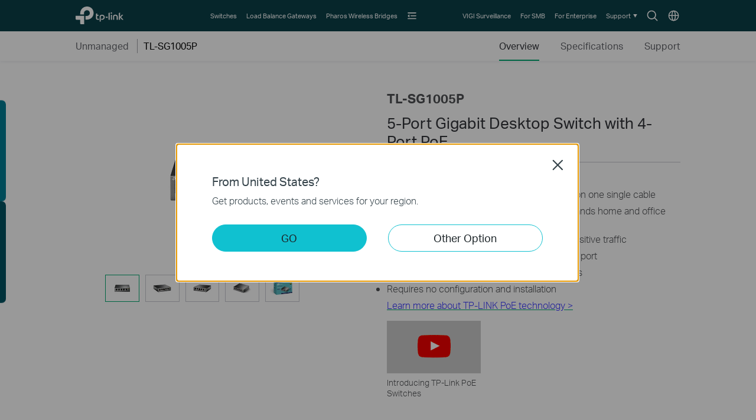

--- FILE ---
content_type: text/html; charset=UTF-8
request_url: https://www.tp-link.com/za/business-networking/soho-switch-unmanaged/tl-sg1005p/
body_size: 15442
content:
<!DOCTYPE html>
<html dir="ltr" lang="en-za" xml:lang="en-za" class="lang-en-za site-55">
<head>
  <meta charset="utf-8">
  <link rel="canonical" href="https://www.tp-link.com/za/business-networking/soho-switch-unmanaged/tl-sg1005p/" />
  		<link rel="alternate" href="https://www.tp-link.com/uk-ua/business-networking/soho-switch-unmanaged/tl-sg1005p/" hreflang="uk-ua" />
		<link rel="alternate" href="https://www.tp-link.com/us/business-networking/soho-switch-unmanaged/tl-sg1005p/" hreflang="en-us" />
		<link rel="alternate" href="https://www.tp-link.com/baltic/business-networking/soho-switch-unmanaged/tl-sg1005p/" hreflang="en-ee" />
		<link rel="alternate" href="https://www.tp-link.com/in/business-networking/soho-switch-unmanaged/tl-sg1005p/" hreflang="en-in" />
		<link rel="alternate" href="https://www.tp-link.com/ae/business-networking/soho-switch-unmanaged/tl-sg1005p/" hreflang="en-ae" />
		<link rel="alternate" href="https://www.tp-link.com/za/business-networking/soho-switch-unmanaged/tl-sg1005p/" hreflang="en-za" />
		<link rel="alternate" href="https://www.tp-link.com/nl-be/business-networking/soho-switch-unmanaged/tl-sg1005p/" hreflang="nl-be" />
		<link rel="alternate" href="https://www.tp-link.com/my/business-networking/soho-switch-unmanaged/tl-sg1005p/" hreflang="en-my" />
		<link rel="alternate" href="https://www.tp-link.com/nl/business-networking/omada-switch-unmanaged/tl-sg1005p/" hreflang="nl-nl" />
		<link rel="alternate" href="https://www.tp-link.com/au/business-networking/soho-switch-unmanaged/tl-sg1005p/" hreflang="en-au" />
		<link rel="alternate" href="https://www.tp-link.com/ch/business-networking/soho-switch-unmanaged/tl-sg1005p/" hreflang="de-ch" />
		<link rel="alternate" href="https://www.tp-link.com/jp/business-networking/soho-switch-surveillance/tl-sg1005p/" hreflang="ja-jp" />
		<link rel="alternate" href="https://www.tp-link.com/hu/business-networking/soho-switch-unmanaged/tl-sg1005p/" hreflang="hu-hu" />
		<link rel="alternate" href="https://www.tp-link.com/en/business-networking/soho-switch-unmanaged/tl-sg1005p/" hreflang="en" />
		<link rel="alternate" href="https://www.tp-link.com/cl/business-networking/soho-switch-unmanaged/tl-sg1005p/" hreflang="es-cl" />
		<link rel="alternate" href="https://www.tp-link.com/co/business-networking/soho-switch-unmanaged/tl-sg1005p/" hreflang="es-co" />
		<link rel="alternate" href="https://www.tp-link.com/pe/business-networking/soho-switch-unmanaged/tl-sg1005p/" hreflang="es-pe" />
		<link rel="alternate" href="https://www.tp-link.com/pl/business-networking/soho-switch-unmanaged/tl-sg1005p/" hreflang="pl-pl" />
		<link rel="alternate" href="https://www.tp-link.com/pt/business-networking/soho-switch-unmanaged/tl-sg1005p/" hreflang="pt-pt" />
		<link rel="alternate" href="https://www.tp-link.com/sa/business-networking/soho-switch-unmanaged/tl-sg1005p/" hreflang="en-sa" />
		<link rel="alternate" href="https://www.tp-link.com/ro/business-networking/omada-switch-unmanaged/tl-sg1005p/" hreflang="ro-ro" />
		<link rel="alternate" href="https://www.tp-link.com/eg/business-networking/soho-switch-unmanaged/tl-sg1005p/" hreflang="ar-eg" />
		<link rel="alternate" href="https://www.tp-link.com/cac/business-networking/soho-switch-unmanaged/tl-sg1005p/" hreflang="es-cu" />
		<link rel="alternate" href="https://www.tp-link.com/fr-be/business-networking/soho-switch-unmanaged/tl-sg1005p/" hreflang="fr-be" />
		<link rel="alternate" href="https://www.tp-link.com/nordic/business-networking/soho-switch-unmanaged/tl-sg1005p/" hreflang="en-se" />
		<link rel="alternate" href="https://www.tp-link.com/tr/business-networking/soho-switch-unmanaged/tl-sg1005p/" hreflang="tr-tr" />
		<link rel="alternate" href="https://www.tp-link.com/fr/business-networking/soho-switch-unmanaged/tl-sg1005p/" hreflang="fr-fr" />
		<link rel="alternate" href="https://www.tp-link.com/vn/business-networking/soho-switch-unmanaged/tl-sg1005p/" hreflang="vi-vn" />
		<link rel="alternate" href="https://www.tp-link.com/uk/business-networking/soho-switch-unmanaged/tl-sg1005p/" hreflang="en-gb" />
		<link rel="alternate" href="https://www.tp-link.com/ca/business-networking/soho-switch-unmanaged/tl-sg1005p/" hreflang="en-ca" />
		<link rel="alternate" href="https://www.tp-link.com/kz/business-networking/soho-switch-unmanaged/tl-sg1005p/" hreflang="ru-kz" />
		<link rel="alternate" href="https://www.tp-link.com/gr/business-networking/poe-switch/tl-sg1005p/" hreflang="en-gr" />
		<link rel="alternate" href="https://www.tp-link.com/bg/business-networking/soho-switch-unmanaged/tl-sg1005p/" hreflang="bg-bg" />
		<link rel="alternate" href="https://www.tp-link.com/ec/business-networking/soho-switch-unmanaged/tl-sg1005p/" hreflang="es-ec" />
		<link rel="alternate" href="https://www.tp-link.com/cz/business-networking/soho-switch-unmanaged/tl-sg1005p/" hreflang="cs-cz" />
		<link rel="alternate" href="https://www.tp-link.com/ph/business-networking/soho-switch-unmanaged/tl-sg1005p/" hreflang="en-ph" />
		<link rel="alternate" href="https://www.tp-link.com/pk/business-networking/soho-switch-unmanaged/tl-sg1005p/" hreflang="en-pk" />
		<link rel="alternate" href="https://www.tp-link.com/de/business-networking/soho-switch-unmanaged/tl-sg1005p/" hreflang="de-de" />
		<link rel="alternate" href="https://www.tp-link.com/lk/business-networking/soho-switch-unmanaged/tl-sg1005p/" hreflang="en-lk" />
		<link rel="alternate" href="https://www.tp-link.com/tw/business-networking/soho-switch-unmanaged/tl-sg1005p/" hreflang="zh-tw" />
		<link rel="alternate" href="https://www.tp-link.com/zh-hk/business-networking/soho-switch-unmanaged/tl-sg1005p/" hreflang="zh-hk" />
		<link rel="alternate" href="https://www.tp-link.com/kr/business-networking/soho-switch-unmanaged/tl-sg1005p/" hreflang="ko-kr" />
		<link rel="alternate" href="https://www.tp-link.com/br/business-networking/omada-switch-unmanaged/tl-sg1005p/" hreflang="pt-br" />
		<link rel="alternate" href="https://www.tp-link.com/hk/business-networking/soho-switch-unmanaged/tl-sg1005p/" hreflang="en-hk" />
		<link rel="alternate" href="https://www.tp-link.com/uy/business-networking/soho-switch-unmanaged/tl-sg1005p/" hreflang="es-uy" />
		<link rel="alternate" href="https://www.tp-link.com/es/business-networking/soho-switch-unmanaged/tl-sg1005p/" hreflang="es-es" />
		<link rel="alternate" href="https://www.tp-link.com/mx/business-networking/poe-switch/tl-sg1005p/" hreflang="es-mx" />
		<link rel="alternate" href="https://www.tp-link.com/it/business-networking/soho-switch-unmanaged/tl-sg1005p/" hreflang="it-it" />
		<link rel="alternate" href="https://www.tp-link.com/ru/business-networking/soho-switch-unmanaged/tl-sg1005p/" hreflang="ru-ru" />
		<link rel="alternate" href="https://www.tp-link.com/ar/business-networking/soho-switch-unmanaged/tl-sg1005p/" hreflang="es-ar" />
		<link rel="alternate" href="https://www.tp-link.com/id/business-networking/soho-switch-unmanaged/tl-sg1005p/" hreflang="en-id" />
		<link rel="alternate" href="https://www.tp-link.com/th/business-networking/soho-switch-unmanaged/tl-sg1005p/" hreflang="th-th" />
  <title>TL-SG1005P | 5-Port Gigabit Desktop Switch with 4-Port PoE | TP-Link South Africa</title>
  <meta property="og:url" content="https://www.tp-link.com/za/business-networking/soho-switch-unmanaged/tl-sg1005p/" />
    <meta property="og:image" content="https://static.tp-link.com/TL-SG1005P(UN)1.0-01_large_1504604752359w.jpg" />
    <meta property="og:title" content="5-Port Gigabit Desktop Switch with 4-Port PoE" />
  <meta property="og:description" content="5-Port Gigabit Desktop Switch with 4-Port PoE" />
  <meta property="og:type" content="website" />
  <meta name="renderer" content="webkit">
  <meta http-equiv="X-UA-Compatible" content="IE=edge,chrome=1">
  <meta name="viewport" content="width=device-width, initial-scale=1">
  <meta name="description" content="5-Port Gigabit Desktop Switch with 4-Port PoE">
  <meta name="SiteID" content="55" value="55">
  <meta name="AppPath" content="za" value="za">
  
    <link rel="shortcut icon" href="https://static.tp-link.com/favicon.ico" type="image/x-icon" />
    <!--[if lt IE 9]><script src="https://static.tp-link.com/assets/js/hack/html5shiv.js"></script><script src="https://static.tp-link.com/assets/js/hack/selectivizr.js"></script><![endif]-->
  <link rel="stylesheet" href="https://static.tp-link.com/assets/js/plugins/swiper-5.4.1/swiper.min.css">
  <link rel="stylesheet" href="https://static.tp-link.com/res/style/css/main.css?20250609">
  <link rel="stylesheet" href="https://static.tp-link.com/assets/css/product.css?202506">
  <script src="https://static.tp-link.com/assets/js/jquery/jquery-1.9.1.min.js"></script>
  <script src="https://static.tp-link.com/assets/js/plugins/swiper-5.4.1/swiper.min.js"></script>
  <script src="https://static.tp-link.com/assets/js/tpweb.js?20250609"></script>
  <link rel="stylesheet" type="text/css" href="https://static.tp-link.com/res/images/vi/tl-sg1005p/style.css?v=1" />
</head>
<body class="details-page b2b">
  <div class="page-content-wrapper">
        <!--[if lte IE 9]>
  <p style="text-align:center;padding:0.5em 6%;margin:0;color:#fefefe;background:#aaa;">You are using an outdated browser. Please <a href="http://www.microsoft.com/download/internet-explorer.aspx" target="_blank">upgrade your browser</a> to improve your experience.</p>
  <![endif]-->
      <link rel="stylesheet" href="https://static.tp-link.com/assets/css/common-smb_v2.css?202506">
        <noscript><p style="text-align:center;padding:0.5em 6%;margin:0;color:#fefefe;background:#aaa;">Your browser does not support JavaScript. Please turn it on for the best experience.</p></noscript>
  <script src="https://static.tp-link.com/res/js/pageext/main.js?20250918"></script>
                <header class="tp-smb-header b2b-soho" id="headerContainer">
    <div class="tp-smb-header-main">
      <div class="tp-container tp-smb-header-container">
        <div class="tp-smb-logo-box">
                    <a class="ga-click tp-smb-logo soho" data-product-category-type="B2B-SOHO" data-vars-event-category="B2B-SOHO_Header-Logo" data-vars-event-label="/za/business-networking/all-soho/" href="/za/business-networking/all-soho/">TP-Link, Reliably Smart</a>
                  </div>
                                        <div class="tp-smb-header-box">
            <div class="tp-smb-icon-box">
              <a class="ga-click tp-smb-menu-icon tp-smb-search-box-icon" data-vars-event-category="B2B-SOHO_Header-Menu" data-vars-event-label="/za/search/?type=smb&q=&t=" href="/za/search/?type=smb&q=&t=" style="background-image:url(https://static.tp-link.com/assets/images/nav/icon-search.svg)">Search icon</a>
              <a class="ga-click tp-smb-menu-icon " data-vars-event-category="B2B-SOHO_Header-Menu" data-vars-event-label="/za/choose-your-location/?type=smb" href="/za/choose-your-location/?type=smb" style="background-image:url(https://static.tp-link.com/assets/images/nav/icon-language.svg)">Choose location</a>
            </div>
            <nav class="tp-smb-nav-box">
              <ul class="tp-smb-nav tp-smb-nav-left">
                <li class="tp-smb-nav-li " data-type-id="5831" data-id="b2b-soho-switch" >
                  <div>
                    <a tabindex="0"  class="ga-click tp-smb-firstmenu" data-vars-event-category="B2B-SOHO_Header-Menu" data-vars-event-label="/za/business-networking/all-soho-switch/" href="/za/business-networking/all-soho-switch/">
                      <span>Switches</span>
                    </a>
                    <div class="tp-smb-sub-nav">
                      <div class="tp-smb-sub-nav-box">
                        <div class="tp-container">
                          <div class="tp-smb-nav-list">
                            <div class="tp-smb-nav-item" data-type-id="">
                              <a class="ga-click" data-vars-event-category="B2B-SOHO_Header-Menu" data-vars-event-label="/za/business-networking/all-soho-switch/?filterby=5996" href="/za/business-networking/all-soho-switch/?filterby=5996">
                                <img src="https://static.tp-link.com/assets/images/nav/soho-switches/PoE.png" alt="PoE">
                                <span>PoE</span>
                              </a>
                            </div>
                            <div class="tp-smb-nav-item" data-type-id="5824">
                              <a class="ga-click" data-vars-event-category="B2B-SOHO_Header-Menu" data-vars-event-label="/za/business-networking/soho-switch-easy-smart/" href="/za/business-networking/soho-switch-easy-smart/">
                                <img src="https://static.tp-link.com/assets/images/nav/soho-switches/Easy%20Smart.png" alt="Easy Smart">
                                <span>Easy Smart</span>
                              </a>
                            </div>
                            <div class="tp-smb-nav-item" data-type-id="5825">
                              <a class="ga-click" data-vars-event-category="B2B-SOHO_Header-Menu" data-vars-event-label="/za/business-networking/soho-switch-unmanaged/" href="/za/business-networking/soho-switch-unmanaged/">
                                <img src="https://static.tp-link.com/assets/images/nav/soho-switches/Unmanaged.png" alt="Unmanaged">
                                <span>Unmanaged</span>
                              </a>
                            </div>
                          </div>
                        </div>
                      </div>
                    </div>
                  </div>
                </li>
                <li class="tp-smb-nav-li " data-type-id="5826" data-id="b2b-soho-safestream-router" >
                  <div>
                    <a tabindex="0"  class="ga-click tp-smb-firstmenu" data-vars-event-category="B2B-SOHO_Header-Menu" data-vars-event-label="/za/business-networking/soho-router/" href="/za/business-networking/soho-router/">
                      <span>Load Balance Gateways</span>
                    </a>
                  </div>
                </li>
                <li class="tp-smb-nav-li " data-type-id="5832" data-id="b2b-soho-pharos-wireless-bridge" >
                  <div>
                    <a tabindex="0"  class="ga-click tp-smb-firstmenu" data-vars-event-category="B2B-SOHO_Header-Menu" data-vars-event-label="/za/business-networking/all-pharos-wireless-bridge/" href="/za/business-networking/all-pharos-wireless-bridge/">
                      <span>Pharos Wireless Bridges</span>
                    </a>
                    <div class="tp-smb-sub-nav">
                      <div class="tp-smb-sub-nav-box">
                        <div class="tp-container">
                          <div class="tp-smb-nav-list">
                            <div class="tp-smb-nav-item" data-type-id="5827">
                              <a class="ga-click" data-vars-event-category="B2B-SOHO_Header-Menu" data-vars-event-label="/za/business-networking/pharos-managed-platform/" href="/za/business-networking/pharos-managed-platform/">
                                <img src="https://static.tp-link.com/assets/images/nav/soho-pharos-wireless-bridges/Managed%20Platform.png" alt="Managed Platform">
                                <span>Managed Platform</span>
                              </a>
                            </div>
                            <div class="tp-smb-nav-item" data-type-id="5828">
                              <a class="ga-click" data-vars-event-category="B2B-SOHO_Header-Menu" data-vars-event-label="/za/business-networking/pharos-cpe/" href="/za/business-networking/pharos-cpe/">
                                <img src="https://static.tp-link.com/assets/images/nav/soho-pharos-wireless-bridges/CPE.png" alt="CPE">
                                <span>CPE</span>
                              </a>
                            </div>
                            <div class="tp-smb-nav-item" data-type-id="5829">
                              <a class="ga-click" data-vars-event-category="B2B-SOHO_Header-Menu" data-vars-event-label="/za/business-networking/pharos-antenna/" href="/za/business-networking/pharos-antenna/">
                                <img src="https://static.tp-link.com/assets/images/nav/soho-pharos-wireless-bridges/Antennas.png" alt="Antennas">
                                <span>Antennas</span>
                              </a>
                            </div>
                          </div>
                        </div>
                      </div>
                    </div>
                  </div>
                </li>
                <li class="tp-smb-nav-li tp-smb-nav-show" data-type-id="" data-id="b2b-soho-solution" >
                  <div>
                    <a tabindex="0"  class="ga-click tp-smb-firstmenu" data-vars-event-category="B2B-SOHO_Header-Menu" data-vars-event-label="/za/business-networking/solution/" href="/za/business-networking/solution/">
                      <span>Solutions</span>
                    </a>
                    <div class="tp-smb-sub-nav">
                      <div class="tp-smb-sub-nav-box">
                        <div class="tp-container">
                          <div class="tp-smb-nav-list">
                            <div class="tp-smb-nav-item" data-type-id="">
                              <a class="ga-click" data-vars-event-category="B2B-SOHO_Header-Menu" data-vars-event-label="/za/business-networking/solution-list/?filterby=industry" href="/za/business-networking/solution-list/?filterby=industry">
                                <img src="https://static.tp-link.com/assets/images/nav/solutions/By%20Industry.svg" alt="By Industry">
                                <span>By Industry</span>
                              </a>
                            </div>
                            <div class="tp-smb-nav-item" data-type-id="">
                              <a class="ga-click" data-vars-event-category="B2B-SOHO_Header-Menu" data-vars-event-label="/za/business-networking/solution-list/?filterby=scenario" href="/za/business-networking/solution-list/?filterby=scenario">
                                <img src="https://static.tp-link.com/assets/images/nav/solutions/By%20Scenario.svg" alt="By Scenario">
                                <span>By Scenario</span>
                              </a>
                            </div>
                            <div class="tp-smb-nav-item" data-type-id="">
                              <a class="ga-click" data-vars-event-category="B2B-SOHO_Header-Menu" data-vars-event-label="/za/business-networking/solution-list/?filterby=technology" href="/za/business-networking/solution-list/?filterby=technology">
                                <img src="https://static.tp-link.com/assets/images/nav/solutions/By%20Technology.svg" alt="By Technology">
                                <span>By Technology</span>
                              </a>
                            </div>
                            <div class="tp-smb-nav-item" data-type-id="">
                              <a class="ga-click" data-vars-event-category="B2B-SOHO_Header-Menu" data-vars-event-label="/za/business-networking/case-study/" href="/za/business-networking/case-study/">
                                <img src="https://static.tp-link.com/assets/images/nav/solutions/Case%20Studies.svg" alt="Case Studies">
                                <span>Case Studies</span>
                              </a>
                            </div>
                          </div>
                        </div>
                      </div>
                    </div>
                  </div>
                </li>
                <li class="tp-smb-nav-li tp-smb-nav-fold">
                  <div>
                    <a tabindex="0" class="ga-click tp-smb-firstmenu">
                      <span class="tp-smb-firstmenu-fold">&nbsp;</span>
                    </a>
                    <div class="tp-smb-firstmenu-expand-box">
                      <div class="tp-smb-firstmenu-expand-wrapper">
                        <ul class="tp-smb-nav-fold-list"></ul>
                      </div>
                    </div>
                  </div>
                </li>
              </ul>
              <ul class="tp-smb-nav tp-smb-nav-right">
                <li class="tp-smb-nav-li" data-id="function-b2b-soho-surveillance">
                  <div>
                    <a tabindex="0"  class="ga-click tp-smb-firstmenu" data-vars-event-category="B2B-SOHO_Header-Menu" data-vars-event-label="https://www.vigi.com/za/" href="https://www.vigi.com/za/">
                      <span>VIGI Surveillance</span>
                    </a>
                  </div>
                </li>
                <li class="tp-smb-nav-li" data-id="function-b2b-soho-smb-home">
                  <div>
                    <a tabindex="0"  class="ga-click tp-smb-firstmenu" data-vars-event-category="B2B-SOHO_Header-Menu" data-vars-event-label="/za/business-networking/" href="/za/business-networking/">
                      <span>For SMB</span>
                    </a>
                  </div>
                </li>
                <li class="tp-smb-nav-li" data-id="function-b2b-soho-omada-pro-home">
                  <div>
                    <a tabindex="0"  class="ga-click tp-smb-firstmenu" data-vars-event-category="B2B-SOHO_Header-Menu" data-vars-event-label="/za/landing/omada-pro/" href="/za/landing/omada-pro/">
                      <span>For Enterprise</span>
                    </a>
                  </div>
                </li>
                <li class="tp-smb-nav-li" data-id="function-b2b-soho-support">
                  <div>
                    <a tabindex="0" role="button" class="ga-click tp-smb-firstmenu" data-vars-event-category="B2B-SOHO_Header-Menu" data-vars-event-label="">
                      <span>Support</span>
                      <span class="tp-smb-firstmenu-expand">&nbsp;</span>
                    </a>
                    <div class="tp-smb-firstmenu-expand-box">
                      <div class="tp-smb-firstmenu-expand-wrapper">
                        <ul>
                          <li class="">
                            <a class="ga-click tp-smb-secondmenu" data-vars-event-category="B2B-SOHO_Header-Menu" data-vars-event-label="/za/support/?type=smb" href="/za/support/?type=smb">
                              <span class="tp-smb-secondmenu-text">All Support</span>
                            </a>
                          </li>
                          <li class="">
                            <a class="ga-click tp-smb-secondmenu" data-vars-event-category="B2B-SOHO_Header-Menu" data-vars-event-label="https://partner.tp-link.com/za/" href="https://partner.tp-link.com/za/">
                              <span class="tp-smb-secondmenu-text">Partner Program</span>
                            </a>
                          </li>
                          <li class="">
                            <a class="ga-click tp-smb-secondmenu" data-vars-event-category="B2B-SOHO_Header-Menu" data-vars-event-label="/za/landing/learn-and-training/" href="/za/landing/learn-and-training/">
                              <span class="tp-smb-secondmenu-text">Learn & Training</span>
                            </a>
                          </li>
                          <li class="">
                            <a class="ga-click tp-smb-secondmenu" data-vars-event-category="B2B-SOHO_Header-Menu" data-vars-event-label="https://community.tp-link.com/en/business" href="https://community.tp-link.com/en/business">
                              <span class="tp-smb-secondmenu-text">Community</span>
                            </a>
                          </li>
                          <li class="tp-smb-firstmenu-expand-li">
                            <a class="ga-click tp-smb-secondmenu" data-vars-event-category="B2B-SOHO_Header-Menu" data-vars-event-label="">
                              <span class="tp-smb-secondmenu-text">Contact Us</span>
                              <span class="tp-smb-secondmenu-expand-icon">&nbsp;</span>
                            </a>
                            <div class="tp-smb-secondmenu-expand-box">
                              <div class="tp-smb-secondmenu-expand-wrapper">
                                <ul>
                                  <li>
                                    <a class="ga-click tp-smb-thirdmenu" data-vars-event-category="B2B-SOHO_Header-Menu" data-vars-event-label="https://partner.tp-link.com/za/#apply" href="https://partner.tp-link.com/za/#apply">Become a Partner</a>
                                  </li>
                                  <li>
                                    <a class="ga-click tp-smb-thirdmenu" data-vars-event-category="B2B-SOHO_Header-Menu" data-vars-event-label="/za/where-to-buy/#Reseller%20Partners" href="/za/where-to-buy/#Reseller%20Partners">Find a Reseller</a>
                                  </li>
                                  <li>
                                    <a class="ga-click tp-smb-thirdmenu" data-vars-event-category="B2B-SOHO_Header-Menu" data-vars-event-label="/za/support/contact-technical-support/?type=smb" href="/za/support/contact-technical-support/?type=smb">Technical Support</a>
                                  </li>
                                </ul>
                              </div>
                            </div>
                          </li>
                        </ul>
                      </div>
                    </div>
                  </div>
                </li>
              </ul>
            </nav>
          </div>
          <div class="tp-smb-form-box">
            <form class="tp-smb-form" action="/za/search/?type=smb&q=&t=" method="get" target="_top" data-recommend="Recommended" data-vars-event-category="B2B-SOHO_Header-SearchRecommend">
              <input type="hidden" name="type" value="smb" />
              <div class="tp-table tp-smb-form-content">
                <div class="tp-table-row">
                  <div class="tp-table-cell">
                    <b class="tp-smb-form-icon"></b>
                  </div>
                  <div class="tp-table-cell tp-smb-form-input-wrapper">
                    <input class="tp-smb-form-input" type="text" name="q" maxlength="100" placeholder="Search All" autocomplete="off">
                    <input type="hidden" name="t" value="">
                    <div class="tp-smb-form-suggest"></div>
                  </div>
                  <div class="tp-table-cell">
                    <b class="tp-smb-form-close"></b>
                  </div>
                </div>
              </div>
            </form>
          </div>
                          </div>
    </div>
                <div class="tp-m-smb-header-main">
      <div class="tp-container-inner tp-m-smb-header-container">
        <div class="tp-m-smb-menu-box">
          <a class="ga-click tp-m-smb-menu-icon" data-vars-event-category="B2B-SOHO_Header-Menu" href="javascript:;">&nbsp;</a>
        </div>
        <div class="tp-m-smb-logo-box">
                    <a class="ga-click tp-m-smb-logo soho" data-vars-event-category="B2B-SOHO_Header-Logo" data-vars-event-label="/za/business-networking/all-soho/" href="/za/business-networking/all-soho/">TP-Link, Reliably Smart</a>
                  </div>
        <div class="tp-m-smb-icon-box">
          <a class="ga-click tp-smb-menu-icon tp-smb-search-box-icon" data-vars-event-category="B2B-SOHO_Header-Menu" data-vars-event-label="/za/search/?type=smb&q=&t=" href="/za/search/?type=smb&q=&t=" style="background-image:url(https://static.tp-link.com/assets/images/nav/icon-search.svg)">Search icon</a>
        </div>
      </div>
      <div class="tp-m-smb-search" style="display: none;">
        <form class="tp-m-smb-form stop-propagation" action="/za/search/?type=smb&q=&t=" method="get" target="_top" data-recommend="Recommended" data-vars-event-category="B2B-SOHO_Header-SearchRecommend">
          <input type="hidden" name="type" value="smb">
          <div class="tp-m-smb-search-inner">
            <div class="tp-container-inner">
              <input class="tp-m-smb-form-input" type="text" name="q" maxlength="100" placeholder="Search All" autocomplete="off">
              <button type="submit" class="tp-m-smb-search-icon tp-m-smb-form-submit">Submit</button>
              <div class="tp-m-smb-form-suggest"></div>
            </div>
          </div>
        </form>
      </div>
      <div class="tp-m-smb-menu">
        <div class="tp-container-inner">
          <nav class="tp-m-smb-menu-detail">
            <div class="tp-m-smb-menu-list-box">
              <ul class="tp-m-smb-menu-list tp-m-smb-menu-list-1">
                <li>
                  <a class="ga-click" data-vars-event-category="B2B-SOHO_Header-Menu" data-vars-event-label="/za/business-networking/all-soho-switch/" href="/za/business-networking/all-soho-switch/">Switches</a>
                </li>
                <li>
                  <a class="ga-click" data-vars-event-category="B2B-SOHO_Header-Menu" data-vars-event-label="/za/business-networking/soho-router/" href="/za/business-networking/soho-router/">Load Balance Gateways</a>
                </li>
                <li>
                  <a class="ga-click" data-vars-event-category="B2B-SOHO_Header-Menu" data-vars-event-label="/za/business-networking/all-pharos-wireless-bridge/" href="/za/business-networking/all-pharos-wireless-bridge/">Pharos Wireless Bridges</a>
                </li>
                <li>
                  <a class="ga-click tp-m-smb-menu-more" data-vars-event-category="B2B-SOHO_Header-Menu" data-vars-event-label="">Solutions</a>
                  <ul class="tp-m-smb-menu-list tp-m-smb-menu-list-2">
                    <li>
                      <a class="ga-click" data-vars-event-category="B2B-SOHO_Header-Menu" data-vars-event-label="/za/business-networking/solution-list/?filterby=industry" href="/za/business-networking/solution-list/?filterby=industry">By Industry</a>
                    </li>
                    <li>
                      <a class="ga-click" data-vars-event-category="B2B-SOHO_Header-Menu" data-vars-event-label="/za/business-networking/solution-list/?filterby=scenario" href="/za/business-networking/solution-list/?filterby=scenario">By Scenario</a>
                    </li>
                    <li>
                      <a class="ga-click" data-vars-event-category="B2B-SOHO_Header-Menu" data-vars-event-label="/za/business-networking/solution-list/?filterby=technology" href="/za/business-networking/solution-list/?filterby=technology">By Technology</a>
                    </li>
                    <li>
                      <a class="ga-click" data-vars-event-category="B2B-SOHO_Header-Menu" data-vars-event-label="/za/business-networking/case-study/" href="/za/business-networking/case-study/">Case Studies</a>
                    </li>
                  </ul>
                </li>
              </ul>
            </div>
            <div class="tp-m-smb-menu-list-box">
              <ul class="tp-m-smb-menu-list tp-m-smb-menu-list-1">
                  <li>
                    <a class="ga-click" data-vars-event-category="B2B-SOHO_Header-Menu" data-vars-event-label="https://www.vigi.com/za/" href="https://www.vigi.com/za/">VIGI Surveillance</a>
                  </li>
                  <li>
                    <a class="ga-click" data-vars-event-category="B2B-SOHO_Header-Menu" data-vars-event-label="/za/business-networking/" href="/za/business-networking/">For SMB</a>
                  </li>
                  <li>
                    <a class="ga-click" data-vars-event-category="B2B-SOHO_Header-Menu" data-vars-event-label="/za/landing/omada-pro/" href="/za/landing/omada-pro/">For Enterprise</a>
                  </li>
                  <li>
                    <a class="ga-click tp-m-smb-menu-more" data-vars-event-category="B2B-SOHO_Header-Menu" data-vars-event-label="">Support</a>
                    <ul class="tp-m-smb-menu-list tp-m-smb-menu-list-2">
                      <li class="tp-m-smb-menu-list tp-m-smb-menu-list-3">
                        <a class="ga-click " data-vars-event-category="B2B-SOHO_Header-Menu" data-vars-event-label="/za/support/?type=smb" href="/za/support/?type=smb">All Support</a>
                      </li>
                      <li class="tp-m-smb-menu-list tp-m-smb-menu-list-3">
                        <a class="ga-click " data-vars-event-category="B2B-SOHO_Header-Menu" data-vars-event-label="https://partner.tp-link.com/za/" href="https://partner.tp-link.com/za/">Partner Program</a>
                      </li>
                      <li class="tp-m-smb-menu-list tp-m-smb-menu-list-3">
                        <a class="ga-click " data-vars-event-category="B2B-SOHO_Header-Menu" data-vars-event-label="/za/landing/learn-and-training/" href="/za/landing/learn-and-training/">Learn & Training</a>
                      </li>
                      <li class="tp-m-smb-menu-list tp-m-smb-menu-list-3">
                        <a class="ga-click " data-vars-event-category="B2B-SOHO_Header-Menu" data-vars-event-label="https://community.tp-link.com/en/business" href="https://community.tp-link.com/en/business">Community</a>
                      </li>
                      <li class="tp-m-smb-menu-list tp-m-smb-menu-list-3">
                        <a class="ga-click tp-m-smb-menu-more" data-vars-event-category="B2B-SOHO_Header-Menu" data-vars-event-label="">Contact Us</a>
                        <ul>
                          <li>
                            <a class="ga-click" data-vars-event-category="B2B-SOHO_Header-Menu" data-vars-event-label="https://partner.tp-link.com/za/#apply" href="https://partner.tp-link.com/za/#apply">Become a Partner</a>
                          </li>
                          <li>
                            <a class="ga-click" data-vars-event-category="B2B-SOHO_Header-Menu" data-vars-event-label="/za/where-to-buy/#Reseller%20Partners" href="/za/where-to-buy/#Reseller%20Partners">Find a Reseller</a>
                          </li>
                          <li>
                            <a class="ga-click" data-vars-event-category="B2B-SOHO_Header-Menu" data-vars-event-label="/za/support/contact-technical-support/?type=smb" href="/za/support/contact-technical-support/?type=smb">Technical Support</a>
                          </li>
                        </ul>
                      </li>
                    </ul>
                  </li>
                    <li>
                      <a class="ga-click tp-m-smb-menu-icon-box" data-vars-event-category="B2B-SOHO_Header-Menu" data-vars-event-label="/za/choose-your-location/?type=smb" href="/za/choose-your-location/?type=smb">
                        <img src="https://static.tp-link.com/assets/images/nav/icon-language.svg"> Choose location
                      </a>
                    </li>
              </ul>
            </div>
          </nav>
        </div>
      </div>
      <script>
        if (typeof tp !== 'undefined') {
          tp.searchSuggest("/za/search-suggest.html?q={keywords}&category=smb", $(".tp-smb-header .tp-smb-form"), "tp-smb-form-suggest");
          tp.searchSuggest("/za/search-suggest.html?q={keywords}&category=smb", $(".tp-smb-header .tp-m-smb-form"), "tp-m-smb-form-suggest");
        }
        $(function() {
          var $header = $(".tp-smb-header");

          function debounce(fn, wait) {
            var timeout = null;
            return function() {
              if(timeout !== null) 
              clearTimeout(timeout);
              timeout = setTimeout(fn, wait);
            }
          }

          $(document).on("click", function(){
            $header.find(".tp-smb-nav-li").removeClass("active");
          })
          $header.find(".tp-smb-nav-left .tp-smb-nav-li").on("mouseleave", function(){
            $(this).removeClass("active").siblings().removeClass("active");
          })
          $header.find(".tp-smb-nav-left .tp-smb-nav-li").on("mouseenter", function(){
            $(this).addClass("active").siblings().removeClass("active");
          })
          $header.find(".tp-smb-nav-left .tp-smb-nav-fold").on("click", function(e){
            e.stopPropagation();
            $(this).toggleClass("active").siblings().removeClass("active");
          })
          $header.find(".tp-smb-nav-right .tp-smb-nav-li").on("click", function(e){
            e.stopPropagation();
            $(this).toggleClass("active").siblings().removeClass("active");
          })

          var createFoldItemDom = function($li){
            var $secondMenu = $li.find(".tp-smb-nav-item");
            var hasChildren = $li.hasClass("tp-smb-nav-show") && $secondMenu.length;
            var html = '<li class="'+(hasChildren ? 'tp-smb-firstmenu-expand-li' : '')+'"><a class="ga-click tp-smb-secondmenu"'+($li.find(".tp-smb-firstmenu").attr("href") ? ' href="' + $li.find(".tp-smb-firstmenu").attr("href") + '"' : '')+' data-vars-event-category="'+$li.find(".tp-smb-firstmenu").attr("data-vars-event-category")+'"><span class="tp-smb-secondmenu-text">'+$li.find(".tp-smb-firstmenu").text()+'</span>'+(hasChildren ? '<span class="tp-smb-secondmenu-expand-icon">&nbsp;</span>' : '')+'</a>';
            if(hasChildren){
              html += '<div class="tp-smb-secondmenu-expand-box"><div class="tp-smb-secondmenu-expand-wrapper"><ul>';
              for(var i = 0;i < $secondMenu.length;i++){
                html += '<li><a class="ga-click tp-smb-thirdmenu" data-vars-event-category="'+$secondMenu.eq(i).find("a").attr("data-vars-event-category")+'" href="'+$secondMenu.eq(i).find("a").attr("href")+'">'+$secondMenu.eq(i).find("a").text()+'</a></li>';
              }
              html += '</ul></div></div>';
            }
            html += '</li>';
            return html;
          };
          var $allMenus = $header.find(".tp-smb-nav-left .tp-smb-nav-li").filter(":not(.tp-smb-nav-fold)").filter(":not([data-id^=function-])");
          $allMenus.each(function(){
            $header.find(".tp-smb-nav-fold-list").append(createFoldItemDom($(this)));
          });
          var menuWidthEnough = function(){
            var width = $header.find(".tp-smb-header-box").width() - $header.find(".tp-smb-icon-box").width() - $header.find(".tp-smb-logo-box").outerWidth(true) - $header.find(".tp-smb-nav-right").width();
            return $header.find(".tp-smb-nav-left").width() < width - 4;
          };
          var handleResizeMenu = function(){
            $allMenus.show();
            var maxNum = $header.find(".tp-smb-nav-fold-list>li").hide().length;
            if(menuWidthEnough()){
              $header.find(".tp-smb-nav-fold").css("visibility", "hidden");
              $header.find(".tp-smb-nav-fold-list>li").hide();
            }else{
              $header.find(".tp-smb-nav-fold").css("visibility", "visible");
              var circle = function(){
                --maxNum;
                var index = $allMenus.index($allMenus.filter(":visible").eq(-1).hide());
                $header.find(".tp-smb-nav-fold-list>li").eq(index).show();
                if(maxNum > 0 && !menuWidthEnough()){
                  circle();
                }
              };
              circle();
            }
          };
          handleResizeMenu();
          $(window).on("resize", handleResizeMenu);

          var $mSearch = $header.find(".tp-m-smb-search");
          var $mSearchIcon = $header.find(".tp-m-smb-icon-box .tp-smb-search-box-icon");
          var $mMenu = $header.find(".tp-m-smb-menu");
          var $mMenuIcon = $header.find(".tp-m-smb-menu-icon");

          // bind search
          $header.find(".tp-smb-form").on("click", function(e) {
            e.stopPropagation();
          });
          $header.find(".tp-smb-search-box-icon").on("click", function(e) {
            e.preventDefault();
            e.stopPropagation();
            $(window).scrollTop(0);
            $("html").addClass("fixed");
            $header.addClass("active");
            $header.find(".tp-smb-form-input").focus();
          });
          $header.find(".tp-smb-form-close").on("click", function() {
            $header.removeClass("active");
            $("html").removeClass("fixed");
          });
          // menu icon button
          $mMenuIcon.on("click", function(e) {
            e.stopPropagation();
            $(this).toggleClass("active");
            if ($(this).hasClass("active")) {
              $("html").addClass("fixed");
            } else {
              $("html").removeClass("fixed");
            }
            $mSearchIcon.removeClass("active");
            $mSearch.hide();
            $mMenu.slideToggle(200, function() {
              $mMenu.height($(window).height() - $mMenu.offset().top);
            });
          })
          $header.find(".tp-m-smb-header-main").on("click", function(e) {
            e.stopPropagation();
          });
          $mSearch.on("click", function(e) {
            $(document).trigger("click");
          });
          // children menu
          $mMenu.find(".tp-m-smb-menu-more").on("click", function() {
            $(this).toggleClass("active").next().slideToggle();
          })
          // search icon button
          $mSearchIcon.on("click", function(e) {
            e.preventDefault();
            e.stopPropagation();
            $(this).toggleClass("active");
            if ($(this).hasClass("active")) {
              $("html").addClass("fixed");
            } else {
              $("html").removeClass("fixed");
            }
            $mMenuIcon.removeClass("active");
            $mMenu.hide().find(".active").removeClass("active");
            $mSearch.slideToggle(200, function() {
              $mSearch.find(".tp-m-smb-form-input").val('');
              $mSearch.find(".tp-m-smb-form-suggest").empty();
              if ($mSearchIcon.hasClass("active")) {
                $mSearch.find(".tp-m-smb-form-input").focus();
              }
            });
          })

          $(document).on("click", function() {
            $header.removeClass("active");
            $mSearchIcon.removeClass("active");
            $mSearch.hide();
            $mSearch.find(".tp-m-smb-form-input").val('');
            $mSearch.find(".tp-m-smb-form-suggest").empty();
            $("html").removeClass("fixed");
          })
        })
      </script>
    </div>
          </header>
    <main id="main-content" tabindex="-1">
      <div class="site-top-nav-box">
        <div class="product-info-nav">
          <div class="content-wrapper">
            <div class="container">
              <div class="product-message">
                <a class="ga-click" data-vars-event-category="Product-Menu_Category_TL-SG1005P" href="/za/business-networking/soho-switch-unmanaged/">Unmanaged</a>
                <a class="ga-click" data-vars-event-category="Product-Menu_ModelName_TL-SG1005P" id="ga-product-name" data-name="TL-SG1005P" data-version="V1" data-pack="">TL-SG1005P</a>
              </div>
              <div class="product-menu">
                <ul class="product-menu-list">
                  <li class="col active">
                    <a href="#overview" class="ga-click" data-vars-event-category="Product-Menu_Overview_TL-SG1005P">Overview</a>
                  </li>
                                    <li class="col">
                    <a href="#specifications" class="ga-click" data-vars-event-category="Product-Menu_Specifications_TL-SG1005P">Specifications</a>
                  </li>
                                    <li class="col">
                    <a aria-label="Click here to browse 'This product support' page." href="/za/support/download/tl-sg1005p/" class="ga-click support" data-vars-event-category="Product-Menu_Support_TL-SG1005P">Support</a>
                  </li>
                                  </ul>
              </div>
            </div>
          </div>
        </div>
      </div>
      <div class="product-info-basic">
        <div class="tp-container">
          <div class="tp-row tp-row-2">
            <div class="tp-col gallery" id="div_gallery">
              <div class="gallery-inner">
                <div class="large">
                  <div class="swiper-container">
  <div class="swiper-wrapper">
            <div class="swiper-slide" id="tabpanel-1" role="tabpanel"  aria-labelledby="tab-1">
                <img tabindex="0" role="button" src="https://static.tp-link.com/TL-SG1005P(UN)1.0-01_1504604530987y.jpg" alt="5-Port Gigabit Desktop Switch with 4-Port PoE 1">
            </div>
            <div class="swiper-slide" id="tabpanel-2" role="tabpanel" aria-labelledby="tab-2">
                <img tabindex="-1" role="button" data-src="https://static.tp-link.com/TL-SG1005P(UN)1.0-02_1504604792294i.jpg" class="swiper-lazy" alt="5-Port Gigabit Desktop Switch with 4-Port PoE 2">
                <div class="swiper-lazy-preloader"></div>
            </div>
            <div class="swiper-slide" id="tabpanel-3" role="tabpanel" aria-labelledby="tab-3">
                <img tabindex="-1" role="button" data-src="https://static.tp-link.com/TL-SG1005P(UN)1.0-03_1504604589825z.jpg" class="swiper-lazy" alt="5-Port Gigabit Desktop Switch with 4-Port PoE 3">
                <div class="swiper-lazy-preloader"></div>
            </div>
            <div class="swiper-slide" id="tabpanel-4" role="tabpanel" aria-labelledby="tab-4">
                <img tabindex="-1" role="button" data-src="https://static.tp-link.com/TL-SG1005P(UN)1.0-04_normal_1504605545550w.jpg" class="swiper-lazy" alt="5-Port Gigabit Desktop Switch with 4-Port PoE 4">
                <div class="swiper-lazy-preloader"></div>
            </div>
            <div class="swiper-slide" id="tabpanel-5" role="tabpanel" aria-labelledby="tab-5">
                <img tabindex="-1" role="button" data-src="https://static.tp-link.com/TL-SG1005P(UN)-1.0-05_normal_1504605328584r.jpg" class="swiper-lazy" alt="5-Port Gigabit Desktop Switch with 4-Port PoE 5">
                <div class="swiper-lazy-preloader"></div>
            </div>
  </div>
  <div class="swiper-pagination"></div>
</div>                  <div class="awards">
                  </div>
                </div>
                <div class="thumb" >
  <div class="swiper-container" role="tablist" aria-label="Product Image Tabs">
    <div class="swiper-wrapper">
        <div class="swiper-slide">
            <button class="thumb-box" role="tab" aria-selected="true" aria-controls="tabpanel-1" id="tab-1" tabindex="0">
              <img src="https://static.tp-link.com/TL-SG1005P(UN)1.0-01_1504604767159f.jpg" alt="5-Port Gigabit Desktop Switch with 4-Port PoE 1">
            </button>
        </div>
        <div class="swiper-slide">
            <button class="thumb-box" role="tab" aria-selected="false" aria-controls="tabpanel-2" id="tab-2" tabindex="-1">
                <img src="https://static.tp-link.com/TL-SG1005P(UN)1.0-02_1504604568848i.jpg" alt="5-Port Gigabit Desktop Switch with 4-Port PoE 2">
            </button>
        </div>
        <div class="swiper-slide">
            <button class="thumb-box" role="tab" aria-selected="false" aria-controls="tabpanel-3" id="tab-3" tabindex="-1">
                <img src="https://static.tp-link.com/TL-SG1005P(UN)1.0-03_1504604825500p.jpg" alt="5-Port Gigabit Desktop Switch with 4-Port PoE 3">
            </button>
        </div>
        <div class="swiper-slide">
            <button class="thumb-box" role="tab" aria-selected="false" aria-controls="tabpanel-4" id="tab-4" tabindex="-1">
                <img src="https://static.tp-link.com/TL-SG1005P(UN)1.0-04_thumb_1504605545550u.jpg" alt="5-Port Gigabit Desktop Switch with 4-Port PoE 4">
            </button>
        </div>
        <div class="swiper-slide">
            <button class="thumb-box" role="tab" aria-selected="false" aria-controls="tabpanel-5" id="tab-5" tabindex="-1">
                <img src="https://static.tp-link.com/TL-SG1005P(UN)-1.0-05_thumb_1504605328584v.jpg" alt="5-Port Gigabit Desktop Switch with 4-Port PoE 5">
            </button>
        </div>
    </div>
  </div>
</div>
<div class="large-gallery hidden">
  <div class="swiper-container">
    <div class="swiper-wrapper">
        <div class="swiper-slide">
          <a href="https://static.tp-link.com/TL-SG1005P(UN)1.0-01_large_1504604752359w.jpg" target="_blank" download>
            <img data-src="https://static.tp-link.com/TL-SG1005P(UN)1.0-01_large_1504604752359w.jpg" class="swiper-lazy" alt="5-Port Gigabit Desktop Switch with 4-Port PoE 1">
            <div class="swiper-lazy-preloader"></div>
          </a>
        </div>
        <div class="swiper-slide">
          <a href="https://static.tp-link.com/TL-SG1005P(UN)1.0-02_large_1504604555824q.jpg" target="_blank" download>
            <img data-src="https://static.tp-link.com/TL-SG1005P(UN)1.0-02_large_1504604555824q.jpg" class="swiper-lazy" alt="5-Port Gigabit Desktop Switch with 4-Port PoE 2">
            <div class="swiper-lazy-preloader"></div>
          </a>
        </div>
        <div class="swiper-slide">
          <a href="https://static.tp-link.com/TL-SG1005P(UN)1.0-03_large_1504604809336j.jpg" target="_blank" download>
            <img data-src="https://static.tp-link.com/TL-SG1005P(UN)1.0-03_large_1504604809336j.jpg" class="swiper-lazy" alt="5-Port Gigabit Desktop Switch with 4-Port PoE 3">
            <div class="swiper-lazy-preloader"></div>
          </a>
        </div>
        <div class="swiper-slide">
          <a href="https://static.tp-link.com/TL-SG1005P(UN)1.0-04_large_1504605545550f.jpg" target="_blank" download>
            <img data-src="https://static.tp-link.com/TL-SG1005P(UN)1.0-04_large_1504605545550f.jpg" class="swiper-lazy" alt="5-Port Gigabit Desktop Switch with 4-Port PoE 4">
            <div class="swiper-lazy-preloader"></div>
          </a>
        </div>
        <div class="swiper-slide">
          <a href="https://static.tp-link.com/TL-SG1005P(UN)-1.0-05_large_1504605328584f.jpg" target="_blank" download>
            <img data-src="https://static.tp-link.com/TL-SG1005P(UN)-1.0-05_large_1504605328584f.jpg" class="swiper-lazy" alt="5-Port Gigabit Desktop Switch with 4-Port PoE 5">
            <div class="swiper-lazy-preloader"></div>
          </a>
        </div>
    </div>
    <div class="swiper-button-next"></div>
    <div class="swiper-button-prev"></div>
  </div>
  <p class="large-gallery-desc"><span class="large-gallery-index"></span> <span>/</span> <span class="large-gallery-total">5</span> <a aria-label="download product image 5-Port Gigabit Desktop Switch with 4-Port PoE" class="download" target="_blank" download>Download</a></p>
</div>              </div>
            </div>
            <div class="tp-col brief">
              <div class="box title">
                <div>
                  <p class="product-name">TL-SG1005P</p>
                </div>
                <h1>5-Port Gigabit Desktop Switch with 4-Port PoE</h1>
              </div>
              <div class="box highlights">
                <ul>
	<li>5 10/100/1000Mbps RJ45 ports</li>
	<li>With four PoE ports, transfers data and power on one single cable</li>
	<li>Working with IEEE 802.3af compliant PDs, expands home and office network</li>
	<li>802.1p/DSCP QoS enable smooth latency-sensitive traffic</li>
	<li align="left">Supports PoE Power up to 15.4W for each PoE port</li>
	<li align="left">Supports PoE Power up to 56W for all PoE ports</li>
	<li>Requires no configuration and installation&nbsp;</li>
</ul>

<p><a href="/za/solution/poe/"><span style="color:#3333ff">Learn more about TP-LINK PoE technology &gt;</span></a></p>

              </div>
              <div class="box others" id="divOthersBasic">
                <div class="add-to-cart-box hidden">
                  <div class="button-and-price">
                      <b class="price"></b>
                  </div>
                </div>
                                    <div class="buy-now-dialog-tpl" style="display:none;">
                                      </div>
                  <script>
                    $(function(){
                      if($(".buy-now-dialog-tpl a").length){
                        $(".add-to-cart-box").add($(".product-menu-list .buy")).removeClass("hidden")
                      }
                    })
                  </script>
                
<div class="product-video">
    <ul class="product-video-list">
            <li class="product-video-item">
          <a class="ga-click" aria-label="Introducing TP-Link PoE Switches" data-vars-event-category="Product-Video_TL-SG1005P" href="https://www.youtube-nocookie.com/embed/lqmQsxHcQU0" style='background-image:url("https://img.youtube.com/vi/lqmQsxHcQU0/mqdefault.jpg")'></a>
            <p>Introducing TP-Link PoE Switches</p>
          </li>
      </ul>
</div>
<script>
  $(".product-video .product-video-more").on("click", function(){
    $(this).css("visibility","hidden").next().find(".product-video-item-more").toggleClass("hidden");
  });
  typeof tp != 'undefined' && tp.playVideo($('#divOthersBasic').find('.product-video-item>a'));
</script>
              </div>
            </div>
          </div>
        </div>
      </div>

      
      <div class="product-info">
        <div class="overview" id="div_overview">
          <div class="h2-box">
            <h2 class="container"><a href="javascript:;" class="ga-click" data-vars-event-category="Product-Menu_Overview_TL-SG1005P">Overview</a></h2>
          </div>
          <div class="overview-content">
            <div><section class="a">
<div class="w1200">
<div class="text">
<h2 class="medium">PoE Switches for Your Ultra Convenience</h2>

<p>5-Port Gigabit Desktop Switch with 4-Port PoE</p>

<p>TL-SG1005P</p>
</div>
</div>
</section>

<section class="b">
<div class="w1200">
<div class="imgs">
<ul>
	<li class="li1">
	<div class="img">&nbsp;</div>

	<div class="li-text">
	<h2 class="regular">Surveillance</h2>

	<p>Work with IP Cameras</p>
	</div>
	</li>
	<li class="li2">
	<div class="img">&nbsp;</div>

	<div class="li-text">
	<h2 class="regular">Conference Call</h2>

	<p>Work with IP Phones</p>
	</div>
	</li>
	<li class="li3">
	<div class="img">&nbsp;</div>

	<div class="li-text">
	<h2 class="regular">Wi-Fi Coverage</h2>

	<p>Work with Omada EAPs</p>
	</div>
	</li>
</ul>
</div>
</div>
</section>

<section class="c">
<div class="w1200">
<div class="text">
<h2 class="regular">Easy to Use</h2>
</div>

<div class="imgs">
<ul>
	<li class="li1">
	<div class="img">
	<h2 class="desc regular">Connect To Power</h2>
	</div>
	</li>
	<li class="li2">
	<div class="img">
	<h2 class="desc regular">Connect To Devices</h2>
	<span class="desc desc1">IP Phone</span> <span class="desc desc3">Printer</span> <span class="desc desc4">Computer</span> <span class="desc desc5">Internet</span> <span class="desc desc6">Router</span> <span class="desc desc7">TL-SG1005P</span></div>
	</li>
	<li class="li3">
	<div class="img">
	<h2 class="desc regular">Enjoy</h2>
	</div>
	</li>
</ul>
</div>
</div>
</section>

<section class="d">
<div class="w1200">
<div class="text">
<h2 class="regular">Power over Ethernet</h2>

<p>4 of the 5 Auto-Negotiation RJ45 ports (Port 1 to Port 4) of the switch support Power over Ethernet (PoE) function. These PoE ports can automatically detect and supply power with those IEEE 802.3af compliant Powered Devices (PDs).</p>
</div>
</div>

<div class="remark"><span>Data</span> <span><img alt="" src="https://static.tp-link.com/res/images/vi/tl-sg1005p/d-icon1.png" /></span> <span>Power</span> <span><img alt="" src="https://static.tp-link.com/res/images/vi/tl-sg1005p/d-icon2.png" /></span></div>
</section>

<section class="e">
<div class="w1200">
<div class="text">
<h2 class="regular">Intelligent Power Management</h2>

<p>When total power consumption excels 56W, the intelligent power management will cut the lower priority port power off to ensure the high priority port&rsquo;s power supply and protect the device from power overload operation.</p>
</div>

<div class="img"><img alt="" src="https://static.tp-link.com/res/images/vi/tl-sg1005p/e.jpg" /> <span class="desc desc1">Power overload</span> <span class="desc desc2">56W</span> <span class="desc desc3">Power Management</span> <span class="desc desc4">Intelligent power supply</span> <span class="desc desc5">56W</span></div>
</div>
</section>

<section class="f">
<div class="box">
<div class="cell left">
<div class="text headline">
<h2 class="regular">Advanced Functions for Higher Performance</h2>
</div>

<div class="text">
<div class="round">
<h2 class="regular">Qos</h2>

<p>For Fluent Online Experience</p>
</div>

<p>Administrators can designate the priority of traffic based on QoS, for example, to ensure that voice and video applications remain clear and lag-free.</p>
</div>
</div>

<div class="cell right">
<div class="text">
<div class="round">
<h2 class="regular">IGMP</h2>

<p class="spec">Snooping</p>

<p>Traffic Optimization for IPTV</p>
</div>

<p>IGMP Snooping optimizes multimedia traffic delivery, to ensure a better network experience especially for applications like IPTV.</p>
</div>
</div>
</div>
</section>

<section class="g">
<div class="w1200">
<div class="text">
<h2 class="regular">Sturdy Metal Casing</h2>

<p>Sturdy, compact metal casing and shielded RJ45 ports, with desktop/wall-mounting design, to meet your needs in any environment. Besides, fanless design ensures quiet operation.</p>
</div>
</div>
</section>
</div>
          </div>
                  </div>
        <div class="specifications" id="div_specifications">
          <div class="h2-box">
            <h2 class="container"><a href="javascript:;" class="ga-click" data-vars-event-category="Product-Menu_Specifications_TL-SG1005P">Specifications</a></h2>
          </div>
          <div class="container">
            <table>
              <thead>
                <tr id="tr_603">
                  <th colspan="2">
                    <p class="mobile-spec-button" aria-controls="mobile-spec-603">HARDWARE FEATURES</p>
                  </th>
                </tr>
              </thead>
              <tbody id="mobile-spec-603">
                <tr id="tr_694">
                  <th width="35%">Interface</th>
                  <td width="65%">5 10/100/1000Mbps RJ45 Ports</br>AUTO Negotiation/AUTO MDI/MDIX</br></td>
                </tr>
                <tr id="tr_1097">
                  <th width="35%">Network Media</th>
                  <td width="65%">10BASE-T: UTP category 3, 4, 5 cable (maximum 100m)</br>EIA/TIA-568 100Ω STP (maximum 100m)</br>100BASE-TX: UTP category 5, 5e cable (maximum 100m)</br>EIA/TIA-568 100Ω STP (maximum 100m)</br>1000BASE-T: UTP category 5, 5e, 6 or above cable (maximum 100m)</br>EIA/TIA-568 100Ω STP (maximum 100m)</br></td>
                </tr>
                <tr id="tr_2336">
                  <th width="35%">Fan Quantity</th>
                  <td width="65%">Fanless</td>
                </tr>
                <tr id="tr_613">
                  <th width="35%">External Power Supply</th>
                  <td width="65%">External Power Adapter(Output: 48VDC / 1.25A)</td>
                </tr>
                <tr id="tr_1131">
                  <th width="35%">Packet Forwarding Rate</th>
                  <td width="65%">7.44 Mpps</td>
                </tr>
                <tr id="tr_1576">
                  <th width="35%">PoE Ports (RJ45)</th>
                  <td width="65%">Standard: 802.3 af compliant</br>PoE Ports: Port1- Port4</br>Power Supply: 56W</br></td>
                </tr>
                <tr id="tr_1577">
                  <th width="35%">Backbound Bandwidth</th>
                  <td width="65%">10Gbps</td>
                </tr>
                <tr id="tr_1129">
                  <th width="35%">Mac Address Table</th>
                  <td width="65%">2K</td>
                </tr>
                <tr id="tr_1137">
                  <th width="35%">Jumbo Frame</th>
                  <td width="65%">16 KB</td>
                </tr>
                <tr id="tr_1130">
                  <th width="35%">Switching Capacity</th>
                  <td width="65%">10 Gbps</td>
                </tr>
                <tr id="tr_697">
                  <th width="35%">Dimensions ( W x D x H )</th>
                  <td width="65%">3.9 x 3.9 x 1.0 in. (99.8 x 98 x 25 mm)</td>
                </tr>
                <tr id="tr_5530">
                  <th width="35%">Max. Power Consumption</th>
                  <td width="65%">3.95W(220/50Hz. no PD connected)</br>64.44W(220/50Hz. with 56W PD connected)</td>
                </tr>
                <tr id="tr_5854">
                  <th width="35%">Max Heat Dissipation</th>
                  <td width="65%">13.48BTU/h(no PD connected)</br>219.87BTU/h(with 56W PD connected)</td>
                </tr>
              </tbody>
            </table>
            <table>
              <thead>
                <tr id="tr_605">
                  <th colspan="2">
                    <p class="mobile-spec-button" aria-controls="mobile-spec-605">SOFTWARE FEATURES</p>
                  </th>
                </tr>
              </thead>
              <tbody id="mobile-spec-605">
                <tr id="tr_1091">
                  <th width="35%">Advanced Features</th>
                  <td width="65%">Compatible With IEEE 802.3af Compliant PDs</br>Priority Function</br>Mac Address Auto-Learning And Auto-Aging</br>IEEE 802.3x Flow Control</br>802.1p/DSCP QoS</br>IGMP Snooping</br></td>
                </tr>
                <tr id="tr_1575">
                  <th width="35%">Transmission Method</th>
                  <td width="65%">Store-And-Forward</td>
                </tr>
              </tbody>
            </table>
            <table>
              <thead>
                <tr id="tr_606">
                  <th colspan="2">
                    <p class="mobile-spec-button" aria-controls="mobile-spec-606">OTHERS</p>
                  </th>
                </tr>
              </thead>
              <tbody id="mobile-spec-606">
                <tr id="tr_714">
                  <th width="35%">Certification</th>
                  <td width="65%">FCC, CE, RoHS</td>
                </tr>
                <tr id="tr_715">
                  <th width="35%">Package Content</th>
                  <td width="65%">TL-SG1005P, Power Adapter, Installation Guide</td>
                </tr>
                <tr id="tr_717">
                  <th width="35%">Environment</th>
                  <td width="65%">Operating Temperature: 0℃~40℃ (32℉~104℉)</br>Storage Temperature: -40℃~70℃ (-40℉~158℉)</br>Operating Humidity: 10%~90%RH non-condensing</br>Storage Humidity: 5%~90%RH non-condensing</br></td>
                </tr>
              </tbody>
            </table>
            <div class="go-to-support">
              <a class="ga-click" data-vars-event-category="Product-Menu_Support_TL-SG1005P" href='/za/support/download/tl-sg1005p/'>For additional version information, please go to the support page.</a>
            </div>
          </div>
        </div>
                        <div class="m-support m-layout">
          <div class="h2-box">
            <h2 class="container"><a class="ga-click" data-vars-event-category="Product-Menu_Support_TL-SG1005P" href="/za/support/download/tl-sg1005p/">Support</a></h2>
          </div>
        </div>
      </div>
    </main>
    <footer>
<div id="tp-follow">
  <div class="tp-container">
    <div class="tp-container-inner">
      <div class="tp-table tp-follow-container">
        <div class="tp-table-row">
                            <div class="tp-table-cell tp-follow-left">
                <div class="tp-follow-subscribe">
                  <h2 class="tp-follow-title">Subscription<i role="button" aria-label="Click to get tips" aria-expanded="false" class="tp-follow-icon" tabindex="0"></i><span class="tp-follow-tip" tabindex="-1">>TP-Link takes your privacy seriously. For further details on TP-Link's privacy practices, see <a href="https://privacy.tp-link.com/web/official/privacy-policy?region=AE" target="_blank">TP-Link's Privacy Policy</a>.</span></h2>
                  <form class="tp-follow-subscribe-form" method="post" action="/za/register-mailchimp.html" name="newsletter">
                    <div class="tp-follow-subscribe-line">
                      <div class="tp-follow-subscribe-text" aria-live="polite">
                        <input class="tp-follow-subscribe-input" id="tp-follow-subscribe-input" type="text" name="email" autocomplete="off"  required="">
                        <label class="input-placeholder" for="tp-follow-subscribe-input">
                          <span>Email Address</span>
                        </label>
                        <div class="input-error" >
                          <span>Email Error</span>
                        </div>
                      </div>
                      <button class="ga-click tp-follow-subscribe-btn" type="submit" data-vars-event-category="Footer-Subscription">
                        Sign Up
                      </button>
                    </div>

                  </form>
                  <div class="hidden tp-follow-subscribe-tpl">
                    <form method="post">
                      <input type="hidden" name="email" value="" />
                      <input type="hidden" name="tags[]" value="SMB" />
                      <p class="checkbox-label tp-follow-subscribe-receive" aria-checked="false" role="checkbox" tabindex="0"><i class="checkbox require"></i><span class="checkbox-text">I would like to be kept up to date with TP-Link news, product updates and promotions.</span></p>
                      <p class="tp-follow-subscribe-privacy">By completing this form you confirm that you understand and agree to our <a href ="https://privacy.tp-link.com/web/official/privacy-policy?region=AE" target="_blank">Privacy Policy</a>.</p>
                      <div class="tp-follow-subscribe-recaptcha" data-lang="en-za">reCaptcha not verified</div>
                      <p class="tp-follow-subscribe-submit"><button class="tp-follow-subscribe-signup">Sign Up</button></p>
                    </form>
                  </div>
                  <script>
                    $(function () {
                      var followTitle = $('.tp-follow-title');
                      var followIcon = followTitle.find('.tp-follow-icon');
                      var followTip = followTitle.find('tp-follow-tip');
                      followIcon.on('click', function () {
                        if (followTitle.hasClass('active')) {
                          followTitle.removeClass('active');
                          $(this).attr('aria-expanded',false);
                        } else {
                          followTitle.addClass('active');
                          followTip.focus()
                          $(this).attr('aria-expanded',true);
                        }
                      })
                    });
                    if(typeof tp !== 'undefined'){
                      tp.subscription($("form.tp-follow-subscribe-form"), $(".tp-follow-subscribe-tpl").html())
                    };
                  </script>
                </div>
              </div>
                            <div class="tp-table-cell tp-follow-right">
                <div class="tp-follow-social">
                  <h2 class="tp-follow-title">Follow Us</h2>
                  <ul>
                                        <li class="tp-follow-social-item">
                                            <a rel="noopener" data-vars-event-label="https://www.facebook.com/tplinkza" href="https://www.facebook.com/tplinkza" target="_blank" class="ga-click icon-social icon-facebook" data-vars-event-category="Footer-FollowUs_facebook">TP-Link facebook</a>
                                          </li>
                    <li class="tp-follow-social-item">
                                            <a rel="noopener" data-vars-event-label="http://www.youtube.com/user/TPLINKTECH" href="http://www.youtube.com/user/TPLINKTECH" target="_blank" class="ga-click icon-social icon-youtube" data-vars-event-category="Footer-FollowUs_youtube">TP-Link youtube</a>
                                          </li>
                    <li class="tp-follow-social-item">
                                            <a rel="noopener" data-vars-event-label="https://www.linkedin.com/company/tp-link-technologies-south-africa-pty-ltd" href="https://www.linkedin.com/company/tp-link-technologies-south-africa-pty-ltd" target="_blank" class="ga-click icon-social icon-linkedin" data-vars-event-category="Footer-FollowUs_linkedin">TP-Link linkedin</a>
                                          </li>
                    <li class="tp-follow-social-item">
                                            <a rel="noopener" data-vars-event-label="https://twitter.com/tplink_za" href="https://twitter.com/tplink_za" target="_blank" class="ga-click icon-social icon-twitter" data-vars-event-category="Footer-FollowUs_twitter">TP-Link twitter</a>
                                          </li>
                                      </ul>
                </div>
              </div>
        </div>
      </div>
    </div>
  </div>
</div>
<div class="tp-footer">
  <div class="tp-container">
    <div class="tp-container-inner">
                      <div class="tp-footer-wrap clearfix footer-sub-nav">
          <div class="tp-footer-menu">
            <dl role="presentation">
              <dt class="more">
                <span>About</span>
              </dt>
              <dd>
                <ul>
                  <li>
                    <a class="ga-click" aria-label="Corporate Profile" data-vars-event-category="Footer-Menu_smb-about" data-vars-event-label="/za/about-us/corporate-profile/?type=smb" href="/za/about-us/corporate-profile/?type=smb">Corporate Profile</a>
                  </li>
                  <li>
                    <a class="ga-click" aria-label="Contact Us" data-vars-event-category="Footer-Menu_smb-contact" data-vars-event-label="/za/about-us/contact/?type=smb" href="/za/about-us/contact/?type=smb">Contact Us</a>
                  </li>
                  <li>
                    <a class="ga-click" aria-label="Privacy Policy" data-vars-event-category="Footer-Menu_smb-privacy" data-vars-event-label="https://privacy.tp-link.com/web/official/privacy-policy?region=ZA" href="https://privacy.tp-link.com/web/official/privacy-policy?region=ZA">Privacy Policy</a>
                  </li>
                </ul>
              </dd>
            </dl>
            <dl role="presentation">
              <dt class="more">
                <span>Press</span>
              </dt>
              <dd>
                <ul>
                  <li>
                    <a class="ga-click" aria-label="News" data-vars-event-category="Footer-Menu_smb-news" data-vars-event-label="/za/press/news/?type=smb" href="/za/press/news/?type=smb">News</a>
                  </li>
                  <li>
                    <a class="ga-click" aria-label="Blog" data-vars-event-category="Footer-Menu_smb-blog" data-vars-event-label="/za/blog/?type=smb" href="/za/blog/?type=smb">Blog</a>
                  </li>
                  <li>
                    <a class="ga-click" aria-label="Security Advisory" data-vars-event-category="Footer-Menu_smb-security-advisory" data-vars-event-label="/za/press/security-advisory/?type=smb" href="/za/press/security-advisory/?type=smb">Security Advisory</a>
                  </li>
                </ul>
              </dd>
            </dl>
            <dl role="presentation">
              <dt class="more">
                <span>Partners</span>
              </dt>
              <dd>
                <ul>
                  <li>
                    <a class="ga-click" aria-label="Partner Program" data-vars-event-category="Footer-Menu_smb-partner-program" data-vars-event-label="https://partner.tp-link.com/za/" href="https://partner.tp-link.com/za/">Partner Program</a>
                  </li>
                </ul>
              </dd>
            </dl>
            <dl role="presentation">
              <dt class="more">
                <span>Learning Center</span>
              </dt>
              <dd>
                <ul>
                  <li>
                    <a class="ga-click" aria-label="Technology Trends" data-vars-event-category="Footer-Menu_smb-technology-trend" data-vars-event-label="/za/business-networking/technology/?type=smb" href="/za/business-networking/technology/?type=smb">Technology Trends</a>
                  </li>
                </ul>
              </dd>
            </dl>
          </div>
          <div class="tp-footer-follow">
            <ul>
              <li class="tp-footer-follow-item">
                <a data-vars-event-category="Footer-Brand_TP-Link" data-vars-event-label="https://www.tp-link.com" href="https://www.tp-link.com" class="ga-click tp-footer-follow-brand icon-smb-footer-nav-right-tp-link" aria-label="TP-Link">
                  <img src="https://static.tp-link.com/upload/menu/tp-link_20231205034128d.png" alt="TP-Link" />
                </a>
              </li>
              <li class="tp-footer-follow-item">
                <a data-vars-event-category="Footer-Brand_Omada" data-vars-event-label="https://www.omadanetworks.com/za/" href="https://www.omadanetworks.com/za/" class="ga-click tp-footer-follow-brand icon-smb-footer-nav-right-omada" aria-label="Omada">
                  <img src="https://static.tp-link.com/upload/menu/omada_20231205034833a.png" alt="Omada" />
                </a>
              </li>
              <li class="tp-footer-follow-item">
                <a data-vars-event-category="Footer-Brand_VIGI" data-vars-event-label="https://www.vigi.com/za/" href="https://www.vigi.com/za/" class="ga-click tp-footer-follow-brand icon-smb-footer-nav-right-vigi" aria-label="VIGI">
                  <img src="https://static.tp-link.com/upload/menu/vigi-logo_20250211020017s.png" alt="VIGI" />
                </a>
              </li>
            </ul>
          </div>
        </div>
                    <div class="tp-footer-wrap clearfix site-select-and-copyright">
                <div class="copyright">
          <p>©2026 TP-LINK TECHNOLOGIES SOUTH AFRICA (PTY) LTD and its affiliated companies. All rights reserved.</p>
        </div>
        <div class="language">
                                  <a data-vars-event-category="Footer-ChooseLocation" data-vars-event-label="/za/choose-your-location/?type=smb" href="/za/choose-your-location/?type=smb" class="site-select ga-click">
                                  <i class="tp-global"></i>
            South Africa / English</a>
        </div>
      </div>
    </div>
  </div>
</div>
</footer>
<style>
  .tp-local-switcher{display:none;position:fixed;top:0;left:0;right:0;bottom:0;z-index:9999999;text-align:center;color:#36444B;}
  .tp-local-switcher:before{content:'';position:absolute;top:0;left:0;right:0;bottom:0;background:#000;opacity:0.4;filter:alpha(opacity=40)\9;}
  .tp-local-switcher:after{content:'';display:inline-block;vertical-align:middle;height:100%;}
  .tp-local-switcher .tp-local-content{position:relative;text-align:left;display:inline-block;vertical-align:middle;width:88%;max-width:680px;padding:50px 60px;background:#fff;border-radius:0.5em;box-sizing:border-box;}
  .tp-local-switcher .tp-local-title{font-size:20px;font-weight:400;line-height:1.3;}
  .tp-local-switcher .tp-local-tip{font-size:16px;font-weight:300;line-height:1.3;margin-top:10px;}
  .tp-local-switcher .tp-local-select{margin-top:20px;}
  .tp-local-switcher .tp-local-select>span{font-size:16px;font-weight:400;cursor:pointer;}
  .tp-local-switcher .tp-local-select>span+span{margin-left:24px;}
  .tp-local-switcher .tp-local-radio{width:18px;height:18px;border-radius:50%;border:1px solid #10C1D0;display:inline-block;position:relative;top:0.25em;margin-right:8px;}
  .tp-local-switcher.omada .tp-local-radio{border-color:#00a870;}
  .tp-local-switcher .selected .tp-local-radio:after{content:'';width:12px;height:12px;background:#10C1D0;position:absolute;top:0;left:0;right:0;bottom:0;margin:auto;border-radius:50%;}
  .tp-local-switcher.omada .selected .tp-local-radio:after{background:#00a870;}
  .tp-local-switcher .tp-local-handle{margin-top:30px;font-size:0;text-align:justify;text-justify:inter-ideograph;}
  .tp-local-switcher .tp-local-handle:after{content:'';display:inline-block;width:100%;}
  .tp-local-switcher .tp-local-btn{user-select:none;display:inline-block;width:48%;max-width:260px;font-size:18px;font-weight:400;line-height:44px;text-align:center;text-decoration:none;border-radius:44px;border:1px solid #10C1D0;color:#1d2529;}
  .tp-local-switcher.omada .tp-local-btn{border-color:#00a870;color:#00a870;}
  .tp-local-switcher .tp-local-btn.tp-local-go{color:#1d2529;background:#10C1D0;}
  .tp-local-switcher.omada .tp-local-btn.tp-local-go{background:#00a870;}
  .tp-local-switcher .tp-local-close{border:none;color:transparent;position:absolute;top:25px;right:25px;width:1.5em;height:1.5em;cursor:pointer;background:url("[data-uri]") 50% 50% no-repeat;background-size:140%;}
  @media (max-width:736px){
    .tp-local-switcher .tp-local-content{padding:30px 20px;}
    .tp-local-switcher .tp-local-title{font-size:18px;}
    .tp-local-switcher .tp-local-tip{font-size:14px;}
    .tp-local-switcher .tp-local-handle{margin-top:20px;}
    .tp-local-switcher .tp-local-btn{font-size:16px;line-height:40px;width:100%;box-sizing:border-box;max-width:none;}
    .tp-local-switcher .tp-local-btn+.tp-local-btn{margin-top:12px;}
    .tp-local-switcher .tp-local-close{width:16px;height:16px;top:12px;right:12px;}
  }
</style>
<div class="tp-local-switcher " tabindex="0" role="dialog" aria-labelledby="tp-local-tip" aria-modal="true">
  <div class="tp-local-content" tabindex="-1">
    <p class="tp-local-title">From United States?</p>
    <p class="tp-local-tip" id="tp-local-tip">Get products, events and services for your region.</p>
        <div class="tp-local-handle">
      <a data-vars-event-category="Go-To-Location" data-vars-event-label="https://www.tp-link.com/us/business-networking/soho-switch-unmanaged/tl-sg1005p/" href="https://www.tp-link.com/us/business-networking/soho-switch-unmanaged/tl-sg1005p/" class="tp-local-btn tp-local-go ga-click">GO</a>
      <a data-vars-event-category="Go-To-Other" data-vars-event-label="https://www.tp-link.com/za/choose-your-location/" href="https://www.tp-link.com/za/choose-your-location/" class="tp-local-btn tp-local-other ga-click">Other Option</a>
    </div>
    <button class="tp-local-close ga-click" data-vars-event-category="Go-To-Close" data-vars-event-label="https://www.tp-link.com/za/">Close</button>
  </div>
</div>
<script>
  $(function(){
    var cookieName = 'accepted_local_switcher';
    if(typeof tp !== 'undefined' && tp.getCookie(cookieName) != '1'){
      var $chooseLocation = $(".tp-local-switcher").fadeIn();
      $chooseLocation.on("click", ".tp-local-close", function(){
        (typeof tp !== 'undefined') && tp.setCookie(cookieName, '1', '/', 90);
        $chooseLocation.remove();
        if($('.cookie-dialog').length > 0){
          $('.cookie-dialog').focus()
        } else {
          $('header').attr('aria-hidden',false);
          $('footer').attr('aria-hidden',false);
          $('main').attr('aria-hidden',false);
          $('.widgets-contact-us').attr('aria-hidden',false);
        }
      })
      $chooseLocation.on("click", ".tp-local-select span", function(){
        $(this).addClass("selected").siblings().removeClass("selected");
        $chooseLocation.find(".tp-local-go").attr("href", $(this).attr("data-url"));
      })
    }
  })
  $(function(){
    $('.tp-local-content').focus();
    tp.cycleFocus($('.tp-local-content'),$('.tp-local-close'));
    $('header').attr('aria-hidden',true);
    $('footer').attr('aria-hidden',true);
    $('main').attr('aria-hidden',true);
    $('.widgets-contact-us').attr('aria-hidden',true);
  })
</script>
<script>
  (function () {
    if(typeof $ !== 'function') return;
    var setClass = function () {
      var $body = $("body");
      var width = $(window).width();
      if (width <= 736 && !$body.hasClass("mobile-web")) {
        $body.addClass("mobile-web");
      } else if (width > 736 && $body.hasClass("mobile-web")) {
        $body.removeClass("mobile-web");
      }
    };
    setClass();
    $(window).on("resize", setClass);
  })();
  var privacyAgree = 'I have read and agree to the <a href="https://privacy.tp-link.com/web/official/privacy-policy?region=AE" target="_blank">Privacy Policy</a>';
  var cookieAgree = 'This website uses cookies to improve website navigation, analyze online activities and have the best possible user experience on our website. You can object to the use of cookies at any time. You can find more information in our <a href="https://privacy.tp-link.com/web/official/privacy-policy?region=AE" target="_blank"> privacy policy </a>. <a class="accept">Don’t show again</a>}';
  var receiveNewsletter = 'I would like to be kept up to date with TP-Link news, product updates and promotions.}';
  var privacyAgreeForNewsletter = 'By completing this form you confirm that you understand and agree to our <a href ="https://privacy.tp-link.com/web/official/privacy-policy?region=AE" target="_blank">Privacy Policy</a>.}';
</script>
  <script>
    typeof tp != 'undefined' && tp.fixedView.add({
      position: 'left-middle',
      dom: '<script src="https://static.tp-link.com/assets/diff/za/widgets/left-btn/script.js"><\/script>',
      excludeUrls: [
        /\/wifi6\/$/,
        /\/omada-wifi6\//
      ]
    });
    typeof tp != 'undefined' && tp.fixedView.add({
      position: 'right-bottom',
      dom: '<script src="https://static.tp-link.com/assets/js/livechat_v2.js?20240108"><\/script>',
      urls: [
        /\/za\/$/
      ]
    });
  </script>
<script>
  typeof tp != 'undefined' && tp.fixedView.add({
    position: 'center',
    dom: '',
    priority: 99999,
    cookieName: 'accepted_local_switcher'
  });
  if(!(/modeltype=/i.test(location.search) || /type=iframe/.test(location.search)) && typeof tp != 'undefined'){
    tp.fixedView.show()
  }
</script><div style="display:none">
  <div class="tp-cookie-tpl">
    <div class="w-container">
      <div class="tp-cookie-left">
        <p>This website uses cookies to improve website navigation, analyze online activities and have the best possible user experience on our website. You can object to the use of cookies at any time. You can find more information in our <a href="https://privacy.tp-link.com/web/official/privacy-policy?region=AE" target="_blank"> privacy policy </a>. <a class="accept">Don’t show again</a></p>
      </div>
      <div class="tp-cookie-right">
        <button class="tp-cookie-btn tp-cookie-choose">Cookie Settings</button>
        <button class="tp-cookie-btn tp-cookie-accept-all active">Accept All Cookies</button>
      </div>
    </div>
  </div>
    <div class="tp-cookie-dialog-tpl">
    <div class="tp-cookie-title">
      <p class="tp-cookie-title-bold">Your Privacy Choices</p>
      <p>This website uses cookies to improve website navigation, analyze online activities and have the best possible user experience on our website. You can object to the use of cookies at any time. You can find more information in our <a href="https://privacy.tp-link.com/web/official/privacy-policy?region=AE" target="_blank"> privacy policy </a>. <a class="accept">Don’t show again</a></p>
    </div>
    <div class="tp-cookie-item" data-name="tp_privacy_base">
      <div class="checkbox-text">
        <button aria-expanded="false" aria-controls="base-cookie-region" class="tp-cookie-item-title" id="cookie-dialog-title">Basic Cookies</button>
        <button role="checkbox" aria-label="Basic Cookies" aria-checked="true" disabled class="checkbox checked forbid" >&nbsp;</button>
        <div class="tp-cookie-item-desc"><p>These cookies are necessary for the website to function and cannot be deactivated in your systems.</p></div>
        <div class="tp-cookie-item-detail" id="base-cookie-region" aria-hidden="true">
          <div class="tp-cookie-item-list">
            <p class="tp-cookie-item-list-title">TP-Link</p>
            <p class="tp-cookie-item-list-detail">accepted_local_switcher, tp_privacy_banner, tp_privacy_base, tp_privacy_marketing, tp_top-banner, tp_popup-bottom, tp_popup-center, tp_popup-right-middle, tp_popup-right-bottom, tp_productCategoryType</p>
          </div>
          <div class="tp-cookie-item-list">
            <p class="tp-cookie-item-list-title">Youtube</p>
            <p class="tp-cookie-item-list-detail">id, VISITOR_INFO1_LIVE, LOGIN_INFO, SIDCC, SAPISID, APISID, SSID, SID, YSC, __Secure-1PSID, __Secure-1PAPISID, __Secure-1PSIDCC, __Secure-3PSID, __Secure-3PAPISID, __Secure-3PSIDCC, 1P_JAR, AEC, NID, OTZ</p>
          </div>
        </div>
      </div>
    </div>
    <div class="tp-cookie-item" data-name="tp_privacy_marketing">
      <div class="checkbox-text">
        <button class="tp-cookie-item-title" aria-expanded="false" aria-controls="mkt-cookie-region">Analysis and Marketing Cookies</button>
        <button aria-checked="false" role="checkbox" aria-label="Analysis and Marketing Cookies" class="checkbox clickable" >&nbsp;</button>
        <div class="tp-cookie-item-desc"><p>Analysis cookies enable us to analyze your activities on our website in order to improve and adapt the functionality of our website.</p>
<p>The marketing cookies can be set through our website by our advertising partners in order to create a profile of your interests and to show you relevant advertisements on other websites.</p></div>
        <div class="tp-cookie-item-detail" id="mkt-cookie-region" aria-hidden="true">
          <div class="tp-cookie-item-list">
            <p class="tp-cookie-item-list-title">Google Analytics & Google Tag Manager</p>
            <p class="tp-cookie-item-list-detail">_gid, _ga_&lt;container-id&gt;, _ga, _gat_gtag_&lt;container-id&gt;</p>
          </div>
          <div class="tp-cookie-item-list">
            <p class="tp-cookie-item-list-title">Google Ads & DoubleClick</p>
            <p class="tp-cookie-item-list-detail">test_cookie, _gcl_au</p>
          </div>
          <div class="tp-cookie-item-list">
            <p class="tp-cookie-item-list-title">Meta Pixel</p>
            <p class="tp-cookie-item-list-detail">_fbp</p>
          </div>
          <div class="tp-cookie-item-list">
            <p class="tp-cookie-item-list-title">Crazy Egg</p>
            <p class="tp-cookie-item-list-detail">cebsp_, _ce.s, _ce.clock_data, _ce.clock_event, cebs</p>
          </div>
          <div class="tp-cookie-item-list">
            <p class="tp-cookie-item-list-title">Linkedin</p>
            <p class="tp-cookie-item-list-detail">lidc, AnalyticsSyncHistory, UserMatchHistory, bcookie, li_sugr, ln_or</p>
          </div>
        </div>
      </div>
    </div>
        <div class="tp-cookie-submit">
      <button class="tp-cookie-btn tp-cookie-accept-all active">Accept All Cookies</button>
      <button class="tp-cookie-btn tp-cookie-save">Save Settings</button>
    </div>
      </div>
    </div>
<script async type="text/javascript" src="https://static.tp-link.com/res/js/Web_JS_Stats.js?202411"></script>
<script type="application/ld+json">
  {
    "@context": "http://schema.org",
    "@type": "WebSite",
    "url": "https://www.tp-link.com/za/search/",
    "potentialAction": {
      "@type": "SearchAction",
      "target": "https://www.tp-link.com/za/search/?q={search_term_string}",
      "query-input": "required name=search_term_string"
    }
  }
</script>
  </div>
  <script src="https://static.tp-link.com/assets/js/product.js?20250609"></script>
    <script type="application/ld+json">
    {
      "@context": "https://schema.org/", 
      "@type": "BreadcrumbList", 
      "itemListElement": [
        {
          "@type": "ListItem", 
          "position": 1, 
          "name": "Homepage",
          "item": "https://www.tp-link.com/za/"
        },
        {
          "@type": "ListItem", 
          "position": 2, 
          "name": "Unmanaged",
          "item": "https://www.tp-link.com/za/business-networking/soho-switch-unmanaged/"
        },
        {
          "@type": "ListItem", 
          "position": 3, 
          "name": "TL-SG1005P | 5-Port Gigabit Desktop Switch with 4-Port PoE",
          "item": "https://www.tp-link.com/za/business-networking/soho-switch-unmanaged/tl-sg1005p/"
        }
      ]
    }
  </script>
  </body>
</html>

--- FILE ---
content_type: text/css
request_url: https://static.tp-link.com/res/images/vi/tl-sg1005p/style.css?v=1
body_size: 10001
content:
body{position: relative;}
.overview-content { font-size:16px;max-width: 1920px;margin: 0 auto; overflow: hidden; }
.overview-content section{position: relative;}
.overview-content .w1200 { margin:0 auto; position:relative; width:85.375em; }
.overview-content .regular { font-weight: 400; }
.overview-content .medium { font-weight: 500; }
.overview-content .bold { font-weight: 700; font-weight:normal; }
.overview-content .m-show { display:none; }
.overview-content .nowrap { white-space:nowrap; }
.overview-content .text>h2 { font-size:3.125em; letter-spacing:0.01em; line-height:1.2; }
.overview-content .text>p { font-size:1.25em; letter-spacing:0.01em; line-height:1.5; /*padding-top:1.5em;*/ }
.overview-content .text h2+p{padding-top:1.5em;}
@media screen and (max-width:1440px){
  .overview-content { font-size:12px; }
}
@media screen and (max-width:736px){
  html { font-size:10.35px; }
  .overview-content .m-light { font-weight: 300; }
  .overview-content .m-regular { font-weight: 400; }
  .overview-content .m-show { display:block; }
  .overview-content .w1200 { width:auto; }
  .overview-content .text>h2 { font-size:2.5rem; padding:4rem 6% 2rem; }
  .overview-content .text>p { font-size:1.75rem; line-height:1.5;padding: 0 6% 0;}
  .overview-content .text h2+p{padding-top: 0;}
}
/*-*-*-*-*-*-*-*-*-*-*-*-*-*-*-*-*-*-*-*-*-*-*-*-*-*-*-*-*-*-*-*-*-*-*-*-*-*-*-*-*-*-*/
.overview-content .a{background: url(a.jpg) 50% 0 / cover no-repeat;height: 57em;position: relative;}
.overview-content .a .text{color: #fff;padding: 10em 0 0 4em;}
@media screen and (max-width: 736px){
  .overview-content .a{background-image: url(mobile/a.jpg);height: 133vw;}
  .overview-content .a .text{padding: 0;}
}
/*-*-*-*-*-*-*-*-*-*-*-*-*-*-*-*-*-*-*-*-*-*-*-*-*-*-*-*-*-*-*-*-*-*-*-*-*-*-*-*-*-*-*/
.overview-content .b{background-color: #f5f6f7;padding-top: 3em;}
.overview-content .b .imgs{padding-bottom: 4em;}
.overview-content .b .imgs ul{width: 100%;text-align: justify;}
.overview-content .b .imgs ul li{display: inline-block;vertical-align: top;width: 33%;}
.overview-content .b .imgs ul li .img{background-size: contain;background-position: center;background-repeat: no-repeat;height: 0;padding-bottom: 100%;}
.overview-content .b .imgs ul .li1 .img{background-image: url(b1.jpg)}
.overview-content .b .imgs ul .li2 .img{background-image: url(b2.jpg)}
.overview-content .b .imgs ul .li3 .img{background-image: url(b3.jpg)}
.overview-content .b .imgs ul .li-text{text-align: center;}
.overview-content .b .imgs ul .li-text>h2{font-size: 3.125em;}
.overview-content .b .imgs ul .li-text>p{font-size: 1.25em;}
@media screen and (max-width: 736px){
  .overview-content .b .imgs ul li{display: block;width: 90%;margin: 0 auto;}
  .overview-content .b .imgs ul li .img{padding-bottom: 65%;}
  .overview-content .b .imgs ul .li1 .img{background-image: url(mobile/b1.jpg)}
  .overview-content .b .imgs ul .li2 .img{background-image: url(mobile/b2.jpg)}
  .overview-content .b .imgs ul .li3 .img{background-image: url(mobile/b3.jpg)}
  .overview-content .b .imgs ul .li-text>h2{font-size: 2.5rem;}
.overview-content .b .imgs ul .li-text>p{font-size: 1.75rem;}
}
/*-*-*-*-*-*-*-*-*-*-*-*-*-*-*-*-*-*-*-*-*-*-*-*-*-*-*-*-*-*-*-*-*-*-*-*-*-*-*-*-*-*-*/
.overview-content .c{background-color: #dcdcdd;}
.overview-content .c .text{text-align: center;padding: 5em 0;}
.overview-content .c .imgs{padding-bottom: 5em;}
.overview-content .c .imgs ul{width: 100%;text-align: justify;}
.overview-content .c .imgs ul li{display: inline-block;vertical-align: middle;margin-left: 1.5%;position: relative;}
.overview-content .c .imgs ul .li1{width: 28%;}
.overview-content .c .imgs ul .li2{width: 47%;}
.overview-content .c .imgs ul .li3{width: 19%;}
.overview-content .c .imgs ul li .img{background-size: contain;background-position: center;background-repeat: no-repeat;height: 22.6em;}
.overview-content .c .imgs ul .li1 .img{background-image: url(c1.jpg)}
.overview-content .c .imgs ul .li2 .img{background-image: url(c2.jpg)}
.overview-content .c .imgs ul .li3 .img{background-image: url(c3.jpg)}
.overview-content .c .imgs ul li .desc{position: absolute;font-weight: bold;}
.overview-content .c .imgs ul li h2.desc{top: 5%;left: 15%;font-size: 1.75em;}
.overview-content .c .imgs ul .li2 h2.desc{left: 10%;}
.overview-content .c .imgs ul .li3 h2.desc{left: 19%;}
.overview-content .c .imgs ul li .desc1{top: 42%;left: 18%;}
.overview-content .c .imgs ul li .desc3{top: 42%;left: 40%;}
.overview-content .c .imgs ul li .desc4{top: 42%;left: 59%;}
.overview-content .c .imgs ul li .desc5{bottom: 66%;left: 77%;display: inline-block;width: 18%;text-align: center;}
.overview-content .c .imgs ul li .desc6{top: 88%;left: 57%;display: inline-block;width: 29%;text-align: center;}
.overview-content .c .imgs ul li .desc7{top: 88%;display: inline-block;left: 13.5%;width: 25%;text-align: center;}
@media screen and (max-width: 736px){
  .overview-content .c .text{text-align: initial;padding: 0;}
  .overview-content .c .imgs{padding-bottom: 2em;}
  .overview-content .c .imgs ul li{display: block;width: 100%;}
  .overview-content .c .imgs ul .li1,.overview-content .c .imgs ul .li2,.overview-content .c .imgs ul .li3{width: 95%;margin: 1rem auto;}
  .overview-content .c .imgs ul li .img{height: 0;}
  .overview-content .c .imgs ul .li2 h2.desc,.overview-content .c .imgs ul .li3 h2.desc{left: 15%;}
  .overview-content .c .imgs ul .li1 .img{background-image: url(mobile/c1.jpg);padding-bottom: 37%;}
  .overview-content .c .imgs ul .li2 .img{padding-bottom: 59%;}
  .overview-content .c .imgs ul .li3 .img{background-image: url(mobile/c3.jpg);padding-bottom: 40%;}
  
}
/*-*-*-*-*-*-*-*-*-*-*-*-*-*-*-*-*-*-*-*-*-*-*-*-*-*-*-*-*-*-*-*-*-*-*-*-*-*-*-*-*-*-*/
.overview-content .d{background: url(d.jpg) 50% 0 / cover no-repeat;height: 60em;}
.overview-content .d .text{text-align: center;color: #fff;padding: 5em 0 0 0;width: 80%;margin: 0 auto;}
.overview-content .d .remark{position: absolute;color: #fff;width:100%;text-align: center;top: 47%;}
.overview-content .d .remark span{display: inline-block;vertical-align: middle;margin: 0 0.6em;}
@media screen and (max-width: 736px){
  .overview-content .d{background: #2d434c url(mobile/d.jpg) 50% 100% / 100% no-repeat;height: auto;padding-bottom: 65%;}
  .overview-content .d .text{text-align: initial;padding: 0;width: auto;}
  .overview-content .d .remark{margin-top: 18%;top: auto;}
}
/*-*-*-*-*-*-*-*-*-*-*-*-*-*-*-*-*-*-*-*-*-*-*-*-*-*-*-*-*-*-*-*-*-*-*-*-*-*-*-*-*-*-*/
.overview-content .e .text{text-align: center;width: 55%;margin: 0 auto;padding: 5em 0 3em 0;}
.overview-content .e .img{width: 40%;position: relative;margin: 0 auto;}
.overview-content .e .img img{display: block;width: 100%;}
.overview-content .e .img .desc{position: absolute;}
.overview-content .e .img .desc1{top: 38%;left: 11%;color: #c11c66;}
.overview-content .e .img .desc2{top: 38%;left: 52%;color: #c11c66;}
.overview-content .e .img .desc3{top: 47%;left: 21%;display: inline-block;width: 26%;text-align: center;color: #fff;font-size: 1.5em;}
.overview-content .e .img .desc4{top: 89%;left: 7%;color: #4acbd6;}
.overview-content .e .img .desc5{top: 90%;left: 54%;color: #c11c66;}
@media screen and (max-width: 736px){
  .overview-content .e .text{width: 100%;padding: 0 0 1rem 0;text-align: initial;}
  .overview-content .e .text h2+p{padding-top: 0;}
  .overview-content .e .img{width: 90%;}
  .overview-content .e .img .desc3{font-size: 4vw;}
}
/*-*-*-*-*-*-*-*-*-*-*-*-*-*-*-*-*-*-*-*-*-*-*-*-*-*-*-*-*-*-*-*-*-*-*-*-*-*-*-*-*-*-*/
.overview-content .f{background-color: #5c5d62;}
.overview-content .f .text{ text-align: center;color: #fff;z-index: 5;}
.overview-content .f .box{width: 100%;position: relative;}
.overview-content .f .box::after{content: " ";display: block;position: relative;clear: both;}
.overview-content .f .box .cell{float: left;width: 50%;height:60em;}
.overview-content .f .box .cell.left{background: url(f1.jpg) 50% 100% / cover no-repeat;}
.overview-content .f .box .cell.right{background: url(f2.jpg) 50% 100% / cover no-repeat;}
.overview-content .f .box .cell img{display: block;width: 100%;}
.overview-content .f .box .text{position:relative;width: 50%;top: 30%;margin: 0 auto;}
.overview-content .f .box .text.headline{position: absolute;width:100%;top: 0;padding-top: 3em;}
.overview-content .f .box .round{width: 12em;height:12em;border-radius: 50%;border: 5px solid #fff;margin: 0 auto;}
.overview-content .f .box .round h2{font-size: 3.125em;line-height: 1;padding-top: 0.5em;}
.overview-content .f .box .round h2+p{padding-top: 0;font-size: 1.5em;}
.overview-content .f .box .round .spec{font-size: 2em;}
.overview-content .f .text>p{padding-top: 2em;}
@media screen and (max-width: 736px){
  .overview-content .f .text{padding: 0;}
  .overview-content .f .text>h2{padding-top: 10vw;font-size: 7vw;}
  .overview-content .f .text>p{font-size: 4vw;padding-top: 3vw;}
  .overview-content .f .box .cell{float: none;width: 100%;height: 100vw;}
  .overview-content .f .box .text{width: 100%;top: 0;}
  .overview-content .f .box .cell.right .text{top: 4rem;}
  .overview-content .f .box .text.headline{position: relative;padding-top: 0;}
  .overview-content .f .box .round{width: 35vw;height: 35vw;}
  .overview-content .f .box .round h2{font-size: 9vw;}
  .overview-content .f .box .round h2+p{font-size: 4vw;}
  .overview-content .f .box .round .spec{font-size: 6vw;line-height: 1.1;}
  .overview-content .f .box .cell.left{background-image: url(mobile/f1.jpg);height: 123vw;}
}
/*-*-*-*-*-*-*-*-*-*-*-*-*-*-*-*-*-*-*-*-*-*-*-*-*-*-*-*-*-*-*-*-*-*-*-*-*-*-*-*-*-*-*/
.overview-content .g{background: url(g.jpg) 50% 0 / cover no-repeat;height: 59em;}
.overview-content .g .text{width: 36%;padding:40em 0 0 3em;}
@media screen and (max-width: 736px){
  .overview-content .g{background: #dcdcdd url(mobile/g.jpg) 50% 100% / 100% no-repeat;height: auto;padding-bottom: 85%;}
  .overview-content .g .text{padding:0;width: 100%;}
}

--- FILE ---
content_type: text/css
request_url: https://static.tp-link.com/assets/diff/za/widgets/left-btn/style.css
body_size: 4945
content:
#widget_left-btn-20201113{display:none;z-index:1000;position:fixed;top:50%;left:0;transform:translateY(-50%);font-size:16px}@media (max-width:1440px){#widget_left-btn-20201113{font-size:1.11111vw}}#widget_left-btn-20201113-shown:checked~#widget_left-btn-20201113{display:block}#widget_left-btn-20201113.expanded .left-btn,#widget_left-btn-20201113:not(.web-touch):hover .left-btn{width:3em}#widget_left-btn-20201113.expanded .left-btn-close,#widget_left-btn-20201113:not(.web-touch):hover .left-btn-close{visibility:visible;opacity:1}#widget_left-btn-20201113.web-touch .left-btn{pointer-events:none}#widget_left-btn-20201113.web-touch.expanded .left-btn{pointer-events:auto}#widget_left-btn-20201113 .left-btn{cursor:pointer;position:relative;display:inline-block;border:none;outline:0;box-sizing:border-box;height:12.043478260869565em;width:0;margin:0;border-radius:0 .5em .5em 0;border-right:10px solid;overflow:hidden;font-size:1em;font-weight:500;line-height:1;color:currentColor;text-decoration:none;text-align:center;vertical-align:middle;transition:.5s}@media (max-width:1024px){#widget_left-btn-20201113 .left-btn{border-right:5px solid;font-size:1.555555555555556em}}#widget_left-btn-20201113 .left-btn:hover{opacity:.5}#widget_left-btn-20201113 .left-btn:active{opacity:.8}#widget_left-btn-20201113 .left-btn-buying-guide{background:#f8f9fb;border-color:#007e94}#widget_left-btn-20201113 .left-btn-free-survey{background:#f8f9fb;border-color:#005463}#widget_left-btn-20201113 .left-btn span{box-sizing:border-box;height:100%;margin:auto;writing-mode:tb-rl;transform:rotate(180deg) translateZ(0)}#widget_left-btn-20201113 .left-btn-close{visibility:hidden;opacity:0;display:block;margin:.5em;user-select:none;cursor:pointer;width:1.666666666666667em;height:1.666666666666667em;border-radius:50%;background:url([data-uri]) center/contain no-repeat;font-weight:700;line-height:1;text-align:center;color:transparent;transition:.5s}#widget_left-btn-20201113-dialog{display:none}#widget_left-btn-20201113-dialog-shown:checked+#widget_left-btn-20201113-dialog{display:block}#widget_left-btn-20201113-dialog .tp-dialog-box{max-width:77.77777777777777em;padding:2.222222222222222em 1.111111111111111em}@media (max-width:736px){#widget_left-btn-20201113{font-size:2.1875vw}#widget_left-btn-20201113-dialog .tp-dialog-box{padding:1rem .5rem;max-height:98vh}}#widget_left-btn-20201113-dialog .tp-dialog-content__title{padding-bottom:1em;font-size:2.111111111111111em;font-weight:500}#widget_left-btn-20201113-dialog .tp-dialog-content__content{/*display:table;table-layout:fixed;width:100%*/}#widget_left-btn-20201113-dialog .tp-dialog-content__content a{text-decoration:none;color:currentColor}#widget_left-btn-20201113-dialog .tp-dialog-content__content a:active{opacity:.5}#widget_left-btn-20201113-dialog .tp-dialog-content__content .item{/*display:table-cell;box-sizing:border-box;*/display:inline-block;padding:.555555555555556em;vertical-align:top;line-height:1.2;width:30%}#widget_left-btn-20201113-dialog .tp-dialog-content__content .item-img{display:block;height:8.88888888888889em;width:100%;padding-bottom:1em}#widget_left-btn-20201113-dialog .tp-dialog-content__content .item-img:after{content:'';display:inline-block;vertical-align:middle;height:100%}#widget_left-btn-20201113-dialog .tp-dialog-content__content .item-img img{max-width:100%;max-height:100%;vertical-align:middle;}#widget_left-btn-20201113-dialog .tp-dialog-content__content .item-img:hover~.item-btn{color:#fff;background:#6ed5de}#widget_left-btn-20201113-dialog .tp-dialog-content__content .item-btn{display:block;border:1px solid #6ed5de;border-radius:.25em;padding:.5em;font-size:1.111111111111111em}#widget_left-btn-20201113-dialog .tp-dialog-content__content .item-btn:hover{color:#fff;background:#6ed5de}@media (max-width:1024px){#widget_left-btn-20201113-dialog .tp-dialog-content__content{display:block}#widget_left-btn-20201113-dialog .tp-dialog-content__content .item{display:inline-block;width:49.5%;font-size:.9em}}@media (max-width:736px){#widget_left-btn-20201113-dialog .tp-dialog-content__title{padding-bottom:1em;font-size:1.2rem;line-height:1.2}#widget_left-btn-20201113-dialog .tp-dialog-content__content .item{width:80%;font-size:.75rem}#widget_left-btn-20201113-dialog .tp-dialog-content__content .item-img{height:5rem}#widget_left-btn-20201113-dialog .tp-dialog-content__content .item-btn{padding:.5em}}